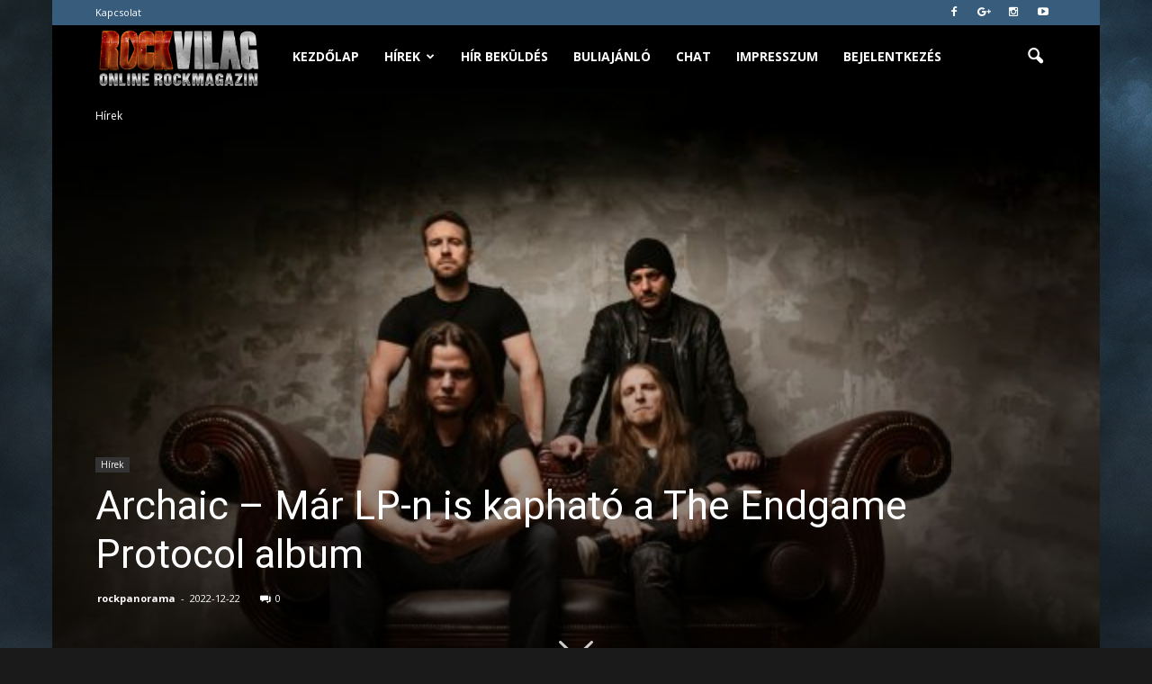

--- FILE ---
content_type: text/html; charset=UTF-8
request_url: https://www.rockvilag.hu/hirek/archaic-mar-lp-n-is-kaphato-a-the-endgame-protocol-album/
body_size: 20788
content:
<!doctype html > <!--[if IE 8]><html class="ie8" lang="en"> <![endif]--> <!--[if IE 9]><html class="ie9" lang="en"> <![endif]--> <!--[if gt IE 8]><!--><html lang="hu" id="html"> <!--<![endif]--><head><link rel="stylesheet" href="//fonts.googleapis.com/css?family=Open+Sans%3A300italic%2C400italic%2C600italic%2C400%2C600%2C700%7CRoboto%3A500%2C400italic%2C700%2C900%2C500italic%2C400%2C300" /><link rel='stylesheet' id='fontawesome_v4_shim_style-css'  href='https://use.fontawesome.com/releases/v5.3.1/css/v4-shims.css?ver=5.5.17' type='text/css' media='all' /><link rel='stylesheet' id='fontawesome-css'  href='https://use.fontawesome.com/releases/v5.3.1/css/all.css?ver=5.5.17' type='text/css' media='all' /><link rel="stylesheet" href="https://www.rockvilag.hu/wp-content/cache/min/1/f56251cc7ba0892232306122b028d5da.css" data-minify="1"/><link rel="stylesheet" href="https://www.rockvilag.hu/wp-content/cache/min/1/3fd844c40cbbc2049f9a4732f3fa3914.css" data-minify="1"/><link rel="stylesheet" href="https://www.rockvilag.hu/wp-content/cache/min/1/51507c90c8633a6a5cb011a8bc502755.css" data-minify="1"/><link rel="stylesheet" href="https://www.rockvilag.hu/wp-content/cache/min/1/92561b088c291d227ed7ed0ebcc9380b.css" data-minify="1"/><link rel="stylesheet" href="https://www.rockvilag.hu/wp-content/cache/min/1/c5fa5374781eb2f55d421c211bd28425.css" data-minify="1"/><link rel="stylesheet" href="https://www.rockvilag.hu/wp-content/cache/min/1/ffc269e43144c400c63eb5eddabf8a05.css" data-minify="1"/><link rel="stylesheet" href="https://www.rockvilag.hu/wp-content/cache/min/1/8b8b0ce391cdfdde6d00364c19873fe7.css" data-minify="1"/><title>Archaic &#8211; Már LP-n is kapható a The Endgame Protocol album | Rockvilág.hu online rockmagazin</title><meta charset="UTF-8" /><meta name="viewport" content="width=device-width, initial-scale=1.0"><link rel="pingback" href="https://www.rockvilag.hu/xmlrpc.php" /><meta property="og:image" content="https://www.rockvilag.hu/wp-content/uploads/2022/12/archaic_20221222.jpg" /><meta name="author" content="rockpanorama"><link rel="icon" type="image/png" href="https://www.rockvilag.hu/wp-content/uploads/2017/01/fav1.png"><link rel='dns-prefetch' href='//fonts.googleapis.com' /><link rel='dns-prefetch' href='//s.w.org' /><link rel="alternate" type="application/rss+xml" title="Rockvilág.hu online rockmagazin &raquo; hírcsatorna" href="https://www.rockvilag.hu/feed/" /><link rel="alternate" type="application/rss+xml" title="Rockvilág.hu online rockmagazin &raquo; hozzászólás hírcsatorna" href="https://www.rockvilag.hu/comments/feed/" /><link rel="alternate" type="application/rss+xml" title="Rockvilág.hu online rockmagazin &raquo; Archaic &#8211; Már LP-n is kapható a The Endgame Protocol album hozzászólás hírcsatorna" href="https://www.rockvilag.hu/hirek/archaic-mar-lp-n-is-kaphato-a-the-endgame-protocol-album/feed/" /> <script type="text/javascript">var $TS_VCSC_CurrentPluginRelease = "5.1.0";var $TS_VCSC_CurrentComposerRelease = "5.0.1";var $TS_VCSC_Lightbox_Activated = true;var $TS_VCSC_Lightbox_Thumbs = "bottom";var $TS_VCSC_Lightbox_Thumbsize = 50;var $TS_VCSC_Lightbox_Animation = "random";var $TS_VCSC_Lightbox_Captions = "data-title";var $TS_VCSC_Lightbox_Closer = true;var $TS_VCSC_Lightbox_Durations = 5000;var $TS_VCSC_Lightbox_Share = false;var $TS_VCSC_Lightbox_LoadAPIs = true;var $TS_VCSC_Lightbox_Social = "fb,tw,gp,pin";var $TS_VCSC_Lightbox_NoTouch = false;var $TS_VCSC_Lightbox_BGClose = true;var $TS_VCSC_Lightbox_NoHashes = true;var $TS_VCSC_Lightbox_Keyboard = true;var $TS_VCSC_Lightbox_FullScreen = true;var $TS_VCSC_Lightbox_Zoom = true;var $TS_VCSC_Lightbox_FXSpeed = 300;var $TS_VCSC_Lightbox_Scheme = "dark";var $TS_VCSC_Lightbox_URLColor = false;var $TS_VCSC_Lightbox_Backlight = "#ffffff";var $TS_VCSC_Lightbox_UseColor = false;var $TS_VCSC_Lightbox_Overlay = "#000000";var $TS_VCSC_Lightbox_Background = "";var $TS_VCSC_Lightbox_Repeat = "no-repeat";var $TS_VCSC_Lightbox_Noise = "";var $TS_VCSC_Lightbox_CORS = false;var $TS_VCSC_Lightbox_Tapping = true;var $TS_VCSC_Lightbox_ScrollBlock = "js";var $TS_VCSC_Lightbox_Protection = "none";var $TS_VCSC_Lightbox_HomeURL = "https://www.rockvilag.hu";var $TS_VCSC_Lightbox_LastScroll = 0;var $TS_VCSC_Lightbox_Showing = false;var $TS_VCSC_Lightbox_PrettyPhoto = false;var $TS_VCSC_Hammer_ReleaseNew = true;var $TS_VCSC_Countdown_DaysLabel = "Days";var $TS_VCSC_Countdown_DayLabel = "Day";var $TS_VCSC_Countdown_HoursLabel = "Hours";var $TS_VCSC_Countdown_HourLabel = "Hour";var $TS_VCSC_Countdown_MinutesLabel = "Minutes";var $TS_VCSC_Countdown_MinuteLabel = "Minute";var $TS_VCSC_Countdown_SecondsLabel = "Seconds";var $TS_VCSC_Countdown_SecondLabel = "Second";</script> <script type="text/javascript">window._wpemojiSettings = {"baseUrl":"https:\/\/s.w.org\/images\/core\/emoji\/13.0.0\/72x72\/","ext":".png","svgUrl":"https:\/\/s.w.org\/images\/core\/emoji\/13.0.0\/svg\/","svgExt":".svg","source":{"concatemoji":"https:\/\/www.rockvilag.hu\/wp-includes\/js\/wp-emoji-release.min.js?ver=5.5.17"}};
			!function(e,a,t){var n,r,o,i=a.createElement("canvas"),p=i.getContext&&i.getContext("2d");function s(e,t){var a=String.fromCharCode;p.clearRect(0,0,i.width,i.height),p.fillText(a.apply(this,e),0,0);e=i.toDataURL();return p.clearRect(0,0,i.width,i.height),p.fillText(a.apply(this,t),0,0),e===i.toDataURL()}function c(e){var t=a.createElement("script");t.src=e,t.defer=t.type="text/javascript",a.getElementsByTagName("head")[0].appendChild(t)}for(o=Array("flag","emoji"),t.supports={everything:!0,everythingExceptFlag:!0},r=0;r<o.length;r++)t.supports[o[r]]=function(e){if(!p||!p.fillText)return!1;switch(p.textBaseline="top",p.font="600 32px Arial",e){case"flag":return s([127987,65039,8205,9895,65039],[127987,65039,8203,9895,65039])?!1:!s([55356,56826,55356,56819],[55356,56826,8203,55356,56819])&&!s([55356,57332,56128,56423,56128,56418,56128,56421,56128,56430,56128,56423,56128,56447],[55356,57332,8203,56128,56423,8203,56128,56418,8203,56128,56421,8203,56128,56430,8203,56128,56423,8203,56128,56447]);case"emoji":return!s([55357,56424,8205,55356,57212],[55357,56424,8203,55356,57212])}return!1}(o[r]),t.supports.everything=t.supports.everything&&t.supports[o[r]],"flag"!==o[r]&&(t.supports.everythingExceptFlag=t.supports.everythingExceptFlag&&t.supports[o[r]]);t.supports.everythingExceptFlag=t.supports.everythingExceptFlag&&!t.supports.flag,t.DOMReady=!1,t.readyCallback=function(){t.DOMReady=!0},t.supports.everything||(n=function(){t.readyCallback()},a.addEventListener?(a.addEventListener("DOMContentLoaded",n,!1),e.addEventListener("load",n,!1)):(e.attachEvent("onload",n),a.attachEvent("onreadystatechange",function(){"complete"===a.readyState&&t.readyCallback()})),(n=t.source||{}).concatemoji?c(n.concatemoji):n.wpemoji&&n.twemoji&&(c(n.twemoji),c(n.wpemoji)))}(window,document,window._wpemojiSettings);</script> <style type="text/css">img.wp-smiley,
img.emoji {
	display: inline !important;
	border: none !important;
	box-shadow: none !important;
	height: 1em !important;
	width: 1em !important;
	margin: 0 .07em !important;
	vertical-align: -0.1em !important;
	background: none !important;
	padding: 0 !important;
}</style><style id='rs-plugin-settings-inline-css' type='text/css'>#rs-demo-id {}</style> <script async="async" type='text/javascript' src='https://www.rockvilag.hu/wp-content/plugins/advanced-responsive-video-embedder/build/main.js?ver=1bca356de819b25e2c48f05fc0d1b1e9' id='arve-main-js'></script> <script type='text/javascript' src='https://www.rockvilag.hu/wp-includes/js/jquery/jquery.js?ver=1.12.4-wp' id='jquery-core-js'></script> <script type='text/javascript' src='https://www.rockvilag.hu/wp-content/plugins/revslider/public/assets/js/jquery.themepunch.tools.min.js?ver=5.3.1.5' id='tp-tools-js'></script> <script type='text/javascript' src='https://www.rockvilag.hu/wp-content/plugins/revslider/public/assets/js/jquery.themepunch.revolution.min.js?ver=5.3.1.5' id='revmin-js'></script> <link rel="https://api.w.org/" href="https://www.rockvilag.hu/wp-json/" /><link rel="alternate" type="application/json" href="https://www.rockvilag.hu/wp-json/wp/v2/posts/46587" /><link rel="EditURI" type="application/rsd+xml" title="RSD" href="https://www.rockvilag.hu/xmlrpc.php?rsd" /><link rel="wlwmanifest" type="application/wlwmanifest+xml" href="https://www.rockvilag.hu/wp-includes/wlwmanifest.xml" /><link rel='prev' title='Narnia &#8211; Márciusban jön az újabb &#8220;krónika&#8221;' href='https://www.rockvilag.hu/hirek/narnia-marciusban-jon-az-ujabb-kronika/' /><link rel='next' title='Monastery &#8211; Klippremier &#8211; Continue to Suffer' href='https://www.rockvilag.hu/hirek/monastery-klippremier-continue-to-suffer/' /><meta name="generator" content="WordPress 5.5.17" /><link rel="canonical" href="https://www.rockvilag.hu/hirek/archaic-mar-lp-n-is-kaphato-a-the-endgame-protocol-album/" /><link rel='shortlink' href='https://www.rockvilag.hu/?p=46587' /><link rel="alternate" type="application/json+oembed" href="https://www.rockvilag.hu/wp-json/oembed/1.0/embed?url=https%3A%2F%2Fwww.rockvilag.hu%2Fhirek%2Farchaic-mar-lp-n-is-kaphato-a-the-endgame-protocol-album%2F" /><link rel="alternate" type="text/xml+oembed" href="https://www.rockvilag.hu/wp-json/oembed/1.0/embed?url=https%3A%2F%2Fwww.rockvilag.hu%2Fhirek%2Farchaic-mar-lp-n-is-kaphato-a-the-endgame-protocol-album%2F&#038;format=xml" /> <!--[if lt IE 9]><script src="https://html5shim.googlecode.com/svn/trunk/html5.js"></script><![endif]--><meta name="generator" content="Powered by Visual Composer - drag and drop page builder for WordPress."/> <!--[if lte IE 9]><link rel="stylesheet" type="text/css" href="https://www.rockvilag.hu/wp-content/plugins/js_composer/assets/css/vc_lte_ie9.min.css" media="screen"><![endif]--><meta name="generator" content="Powered by Slider Revolution 5.3.1.5 - responsive, Mobile-Friendly Slider Plugin for WordPress with comfortable drag and drop interface." /> <script>var tdBlocksArray = []; //here we store all the items for the current page

	    //td_block class - each ajax block uses a object of this class for requests
	    function tdBlock() {
		    this.id = '';
		    this.block_type = 1; //block type id (1-234 etc)
		    this.atts = '';
		    this.td_column_number = '';
		    this.td_current_page = 1; //
		    this.post_count = 0; //from wp
		    this.found_posts = 0; //from wp
		    this.max_num_pages = 0; //from wp
		    this.td_filter_value = ''; //current live filter value
		    this.is_ajax_running = false;
		    this.td_user_action = ''; // load more or infinite loader (used by the animation)
		    this.header_color = '';
		    this.ajax_pagination_infinite_stop = ''; //show load more at page x
	    }


        // td_js_generator - mini detector
        (function(){
            var htmlTag = document.getElementsByTagName("html")[0];

            if ( navigator.userAgent.indexOf("MSIE 10.0") > -1 ) {
                htmlTag.className += ' ie10';
            }

            if ( !!navigator.userAgent.match(/Trident.*rv\:11\./) ) {
                htmlTag.className += ' ie11';
            }

            if ( /(iPad|iPhone|iPod)/g.test(navigator.userAgent) ) {
                htmlTag.className += ' td-md-is-ios';
            }

            var user_agent = navigator.userAgent.toLowerCase();
            if ( user_agent.indexOf("android") > -1 ) {
                htmlTag.className += ' td-md-is-android';
            }

            if ( -1 !== navigator.userAgent.indexOf('Mac OS X')  ) {
                htmlTag.className += ' td-md-is-os-x';
            }

            if ( /chrom(e|ium)/.test(navigator.userAgent.toLowerCase()) ) {
               htmlTag.className += ' td-md-is-chrome';
            }

            if ( -1 !== navigator.userAgent.indexOf('Firefox') ) {
                htmlTag.className += ' td-md-is-firefox';
            }

            if ( -1 !== navigator.userAgent.indexOf('Safari') && -1 === navigator.userAgent.indexOf('Chrome') ) {
                htmlTag.className += ' td-md-is-safari';
            }

            if( -1 !== navigator.userAgent.indexOf('IEMobile') ){
                htmlTag.className += ' td-md-is-iemobile';
            }

        })();




        var tdLocalCache = {};

        ( function () {
            "use strict";

            tdLocalCache = {
                data: {},
                remove: function (resource_id) {
                    delete tdLocalCache.data[resource_id];
                },
                exist: function (resource_id) {
                    return tdLocalCache.data.hasOwnProperty(resource_id) && tdLocalCache.data[resource_id] !== null;
                },
                get: function (resource_id) {
                    return tdLocalCache.data[resource_id];
                },
                set: function (resource_id, cachedData) {
                    tdLocalCache.remove(resource_id);
                    tdLocalCache.data[resource_id] = cachedData;
                }
            };
        })();

    
    
var td_viewport_interval_list=[{"limitBottom":767,"sidebarWidth":228},{"limitBottom":1018,"sidebarWidth":300},{"limitBottom":1140,"sidebarWidth":324}];
var td_animation_stack_effect="type1";
var tds_animation_stack=true;
var td_animation_stack_specific_selectors=".entry-thumb, img[class*=\"wp-image-\"], a.td-sml-link-to-image > img";
var td_animation_stack_general_selectors=".td-animation-stack .entry-thumb, .post .entry-thumb, .post img[class*=\"wp-image-\"], .post a.td-sml-link-to-image > img";
var tds_general_modal_image="yes";
var td_ajax_url="https:\/\/www.rockvilag.hu\/wp-admin\/admin-ajax.php?td_theme_name=Newspaper&v=7.6";
var td_get_template_directory_uri="https:\/\/www.rockvilag.hu\/wp-content\/themes\/Newspaper";
var tds_snap_menu="smart_snap_always";
var tds_logo_on_sticky="show_header_logo";
var tds_header_style="5";
var td_please_wait="T\u00fcrelem...!";
var td_email_user_pass_incorrect="Helytelen n\u00e9v vagy jelsz\u00f3!";
var td_email_user_incorrect="\u00c9rv\u00e9nytelen felhaszn\u00e1l\u00f3n\u00e9v vagy email!";
var td_email_incorrect="\u00c9rv\u00e9nytelen email c\u00edm!";
var tds_more_articles_on_post_enable="";
var tds_more_articles_on_post_time_to_wait="1";
var tds_more_articles_on_post_pages_distance_from_top=0;
var tds_theme_color_site_wide="#385c7b";
var tds_smart_sidebar="enabled";
var tdThemeName="Newspaper";
var td_magnific_popup_translation_tPrev="El\u0151z\u0151 (Balra ny\u00edl)";
var td_magnific_popup_translation_tNext="K\u00f6vetkez\u0151 (Jobbra ny\u00edl) ";
var td_magnific_popup_translation_tCounter="%curr% \/ %total%";
var td_magnific_popup_translation_ajax_tError="A tartlamat nem siker\u00fclt bet\u00f6lteni innen: %url% ";
var td_magnific_popup_translation_image_tError="Ezt a k\u00e9pet nem siker\u00fclt bet\u00f6lteni: #%curr% ";
var td_ad_background_click_link="";
var td_ad_background_click_target="";</script> <style>body {
	background-image:url("https://www.rockvilag.hu/wp-content/uploads/2017/01/page.jpg");
	background-repeat:no-repeat;
	background-attachment:fixed;
}
.td-header-wrap .black-menu .sf-menu > .current-menu-item > a,
    .td-header-wrap .black-menu .sf-menu > .current-menu-ancestor > a,
    .td-header-wrap .black-menu .sf-menu > .current-category-ancestor > a,
    .td-header-wrap .black-menu .sf-menu > li > a:hover,
    .td-header-wrap .black-menu .sf-menu > .sfHover > a,
    .td-header-style-12 .td-header-menu-wrap-full,
    .sf-menu > .current-menu-item > a:after,
    .sf-menu > .current-menu-ancestor > a:after,
    .sf-menu > .current-category-ancestor > a:after,
    .sf-menu > li:hover > a:after,
    .sf-menu > .sfHover > a:after,
    .sf-menu ul .td-menu-item > a:hover,
    .sf-menu ul .sfHover > a,
    .sf-menu ul .current-menu-ancestor > a,
    .sf-menu ul .current-category-ancestor > a,
    .sf-menu ul .current-menu-item > a,
    .td-header-style-12 .td-affix,
    .header-search-wrap .td-drop-down-search:after,
    .header-search-wrap .td-drop-down-search .btn:hover,
    input[type=submit]:hover,
    .td-read-more a,
    .td-post-category:hover,
    .td-grid-style-1.td-hover-1 .td-big-grid-post:hover .td-post-category,
    .td-grid-style-5.td-hover-1 .td-big-grid-post:hover .td-post-category,
    .td_top_authors .td-active .td-author-post-count,
    .td_top_authors .td-active .td-author-comments-count,
    .td_top_authors .td_mod_wrap:hover .td-author-post-count,
    .td_top_authors .td_mod_wrap:hover .td-author-comments-count,
    .td-404-sub-sub-title a:hover,
    .td-search-form-widget .wpb_button:hover,
    .td-rating-bar-wrap div,
    .td_category_template_3 .td-current-sub-category,
    .dropcap,
    .td_wrapper_video_playlist .td_video_controls_playlist_wrapper,
    .wpb_default,
    .wpb_default:hover,
    .td-left-smart-list:hover,
    .td-right-smart-list:hover,
    .woocommerce-checkout .woocommerce input.button:hover,
    .woocommerce-page .woocommerce a.button:hover,
    .woocommerce-account div.woocommerce .button:hover,
    #bbpress-forums button:hover,
    .bbp_widget_login .button:hover,
    .td-footer-wrapper .td-post-category,
    .td-footer-wrapper .widget_product_search input[type="submit"]:hover,
    .woocommerce .product a.button:hover,
    .woocommerce .product #respond input#submit:hover,
    .woocommerce .checkout input#place_order:hover,
    .woocommerce .woocommerce.widget .button:hover,
    .single-product .product .summary .cart .button:hover,
    .woocommerce-cart .woocommerce table.cart .button:hover,
    .woocommerce-cart .woocommerce .shipping-calculator-form .button:hover,
    .td-next-prev-wrap a:hover,
    .td-load-more-wrap a:hover,
    .td-post-small-box a:hover,
    .page-nav .current,
    .page-nav:first-child > div,
    .td_category_template_8 .td-category-header .td-category a.td-current-sub-category,
    .td_category_template_4 .td-category-siblings .td-category a:hover,
    #bbpress-forums .bbp-pagination .current,
    #bbpress-forums #bbp-single-user-details #bbp-user-navigation li.current a,
    .td-theme-slider:hover .slide-meta-cat a,
    a.vc_btn-black:hover,
    .td-trending-now-wrapper:hover .td-trending-now-title,
    .td-scroll-up,
    .td-smart-list-button:hover,
    .td-weather-information:before,
    .td-weather-week:before,
    .td_block_exchange .td-exchange-header:before,
    .td_block_big_grid_9.td-grid-style-1 .td-post-category,
    .td_block_big_grid_9.td-grid-style-5 .td-post-category,
    .td-grid-style-6.td-hover-1 .td-module-thumb:after {
        background-color: #385c7b;
    }

    .woocommerce .woocommerce-message .button:hover,
    .woocommerce .woocommerce-error .button:hover,
    .woocommerce .woocommerce-info .button:hover {
        background-color: #385c7b !important;
    }

    .woocommerce .product .onsale,
    .woocommerce.widget .ui-slider .ui-slider-handle {
        background: none #385c7b;
    }

    .woocommerce.widget.widget_layered_nav_filters ul li a {
        background: none repeat scroll 0 0 #385c7b !important;
    }

    a,
    cite a:hover,
    .td_mega_menu_sub_cats .cur-sub-cat,
    .td-mega-span h3 a:hover,
    .td_mod_mega_menu:hover .entry-title a,
    .header-search-wrap .result-msg a:hover,
    .top-header-menu li a:hover,
    .top-header-menu .current-menu-item > a,
    .top-header-menu .current-menu-ancestor > a,
    .top-header-menu .current-category-ancestor > a,
    .td-social-icon-wrap > a:hover,
    .td-header-sp-top-widget .td-social-icon-wrap a:hover,
    .td-page-content blockquote p,
    .td-post-content blockquote p,
    .mce-content-body blockquote p,
    .comment-content blockquote p,
    .wpb_text_column blockquote p,
    .td_block_text_with_title blockquote p,
    .td_module_wrap:hover .entry-title a,
    .td-subcat-filter .td-subcat-list a:hover,
    .td-subcat-filter .td-subcat-dropdown a:hover,
    .td_quote_on_blocks,
    .dropcap2,
    .dropcap3,
    .td_top_authors .td-active .td-authors-name a,
    .td_top_authors .td_mod_wrap:hover .td-authors-name a,
    .td-post-next-prev-content a:hover,
    .author-box-wrap .td-author-social a:hover,
    .td-author-name a:hover,
    .td-author-url a:hover,
    .td_mod_related_posts:hover h3 > a,
    .td-post-template-11 .td-related-title .td-related-left:hover,
    .td-post-template-11 .td-related-title .td-related-right:hover,
    .td-post-template-11 .td-related-title .td-cur-simple-item,
    .td-post-template-11 .td_block_related_posts .td-next-prev-wrap a:hover,
    .comment-reply-link:hover,
    .logged-in-as a:hover,
    #cancel-comment-reply-link:hover,
    .td-search-query,
    .td-category-header .td-pulldown-category-filter-link:hover,
    .td-category-siblings .td-subcat-dropdown a:hover,
    .td-category-siblings .td-subcat-dropdown a.td-current-sub-category,
    .widget a:hover,
    .widget_calendar tfoot a:hover,
    .woocommerce a.added_to_cart:hover,
    #bbpress-forums li.bbp-header .bbp-reply-content span a:hover,
    #bbpress-forums .bbp-forum-freshness a:hover,
    #bbpress-forums .bbp-topic-freshness a:hover,
    #bbpress-forums .bbp-forums-list li a:hover,
    #bbpress-forums .bbp-forum-title:hover,
    #bbpress-forums .bbp-topic-permalink:hover,
    #bbpress-forums .bbp-topic-started-by a:hover,
    #bbpress-forums .bbp-topic-started-in a:hover,
    #bbpress-forums .bbp-body .super-sticky li.bbp-topic-title .bbp-topic-permalink,
    #bbpress-forums .bbp-body .sticky li.bbp-topic-title .bbp-topic-permalink,
    .widget_display_replies .bbp-author-name,
    .widget_display_topics .bbp-author-name,
    .footer-text-wrap .footer-email-wrap a,
    .td-subfooter-menu li a:hover,
    .footer-social-wrap a:hover,
    a.vc_btn-black:hover,
    .td-smart-list-dropdown-wrap .td-smart-list-button:hover,
    .td_module_17 .td-read-more a:hover,
    .td_module_18 .td-read-more a:hover,
    .td_module_19 .td-post-author-name a:hover,
    .td-instagram-user a {
        color: #385c7b;
    }

    a.vc_btn-black.vc_btn_square_outlined:hover,
    a.vc_btn-black.vc_btn_outlined:hover,
    .td-mega-menu-page .wpb_content_element ul li a:hover {
        color: #385c7b !important;
    }

    .td-next-prev-wrap a:hover,
    .td-load-more-wrap a:hover,
    .td-post-small-box a:hover,
    .page-nav .current,
    .page-nav:first-child > div,
    .td_category_template_8 .td-category-header .td-category a.td-current-sub-category,
    .td_category_template_4 .td-category-siblings .td-category a:hover,
    #bbpress-forums .bbp-pagination .current,
    .post .td_quote_box,
    .page .td_quote_box,
    a.vc_btn-black:hover {
        border-color: #385c7b;
    }

    .td_wrapper_video_playlist .td_video_currently_playing:after {
        border-color: #385c7b !important;
    }

    .header-search-wrap .td-drop-down-search:before {
        border-color: transparent transparent #385c7b transparent;
    }

    .block-title > span,
    .block-title > a,
    .block-title > label,
    .widgettitle,
    .widgettitle:after,
    .td-trending-now-title,
    .td-trending-now-wrapper:hover .td-trending-now-title,
    .wpb_tabs li.ui-tabs-active a,
    .wpb_tabs li:hover a,
    .vc_tta-container .vc_tta-color-grey.vc_tta-tabs-position-top.vc_tta-style-classic .vc_tta-tabs-container .vc_tta-tab.vc_active > a,
    .vc_tta-container .vc_tta-color-grey.vc_tta-tabs-position-top.vc_tta-style-classic .vc_tta-tabs-container .vc_tta-tab:hover > a,
    .td-related-title .td-cur-simple-item,
    .woocommerce .product .products h2,
    .td-subcat-filter .td-subcat-dropdown:hover .td-subcat-more {
    	background-color: #385c7b;
    }

    .woocommerce div.product .woocommerce-tabs ul.tabs li.active {
    	background-color: #385c7b !important;
    }

    .block-title,
    .td-related-title,
    .wpb_tabs .wpb_tabs_nav,
    .vc_tta-container .vc_tta-color-grey.vc_tta-tabs-position-top.vc_tta-style-classic .vc_tta-tabs-container,
    .woocommerce div.product .woocommerce-tabs ul.tabs:before {
        border-color: #385c7b;
    }
    .td_block_wrap .td-subcat-item .td-cur-simple-item {
	    color: #385c7b;
	}


    
    .td-grid-style-4 .entry-title
    {
        background-color: rgba(56, 92, 123, 0.7);
    }

    
    .block-title > span,
    .block-title > span > a,
    .block-title > a,
    .block-title > label,
    .widgettitle,
    .widgettitle:after,
    .td-trending-now-title,
    .td-trending-now-wrapper:hover .td-trending-now-title,
    .wpb_tabs li.ui-tabs-active a,
    .wpb_tabs li:hover a,
    .vc_tta-container .vc_tta-color-grey.vc_tta-tabs-position-top.vc_tta-style-classic .vc_tta-tabs-container .vc_tta-tab.vc_active > a,
    .vc_tta-container .vc_tta-color-grey.vc_tta-tabs-position-top.vc_tta-style-classic .vc_tta-tabs-container .vc_tta-tab:hover > a,
    .td-related-title .td-cur-simple-item,
    .woocommerce .product .products h2,
    .td-subcat-filter .td-subcat-dropdown:hover .td-subcat-more,
    .td-weather-information:before,
    .td-weather-week:before,
    .td_block_exchange .td-exchange-header:before {
        background-color: #385c7b;
    }

    .woocommerce div.product .woocommerce-tabs ul.tabs li.active {
    	background-color: #385c7b !important;
    }

    .block-title,
    .td-related-title,
    .wpb_tabs .wpb_tabs_nav,
    .vc_tta-container .vc_tta-color-grey.vc_tta-tabs-position-top.vc_tta-style-classic .vc_tta-tabs-container,
    .woocommerce div.product .woocommerce-tabs ul.tabs:before {
        border-color: #385c7b;
    }

    
    .td-header-wrap .td-header-top-menu-full,
    .td-header-wrap .top-header-menu .sub-menu {
        background-color: #385c7b;
    }
    .td-header-style-8 .td-header-top-menu-full {
        background-color: transparent;
    }
    .td-header-style-8 .td-header-top-menu-full .td-header-top-menu {
        background-color: #385c7b;
        padding-left: 15px;
        padding-right: 15px;
    }

    .td-header-wrap .td-header-top-menu-full .td-header-top-menu,
    .td-header-wrap .td-header-top-menu-full {
        border-bottom: none;
    }


    
    .td-header-top-menu,
    .td-header-top-menu a,
    .td-header-wrap .td-header-top-menu-full .td-header-top-menu,
    .td-header-wrap .td-header-top-menu-full a,
    .td-header-style-8 .td-header-top-menu,
    .td-header-style-8 .td-header-top-menu a {
        color: #ffffff;
    }

    
    .top-header-menu .current-menu-item > a,
    .top-header-menu .current-menu-ancestor > a,
    .top-header-menu .current-category-ancestor > a,
    .top-header-menu li a:hover {
        color: #ffffff;
    }

    
    .td-header-wrap .td-header-sp-top-widget .td-icon-font {
        color: #ffffff;
    }

    
    .td-header-wrap .td-header-sp-top-widget i.td-icon-font:hover {
        color: #ffffff;
    }


    
    .td-header-wrap .td-header-menu-wrap-full,
    .sf-menu > .current-menu-ancestor > a,
    .sf-menu > .current-category-ancestor > a,
    .td-header-menu-wrap.td-affix,
    .td-header-style-3 .td-header-main-menu,
    .td-header-style-3 .td-affix .td-header-main-menu,
    .td-header-style-4 .td-header-main-menu,
    .td-header-style-4 .td-affix .td-header-main-menu,
    .td-header-style-8 .td-header-menu-wrap.td-affix,
    .td-header-style-8 .td-header-top-menu-full {
		background-color: #000000;
    }


    .td-boxed-layout .td-header-style-3 .td-header-menu-wrap,
    .td-boxed-layout .td-header-style-4 .td-header-menu-wrap {
    	background-color: #000000 !important;
    }


    @media (min-width: 1019px) {
        .td-header-style-1 .td-header-sp-recs,
        .td-header-style-1 .td-header-sp-logo {
            margin-bottom: 28px;
        }
    }

    @media (min-width: 768px) and (max-width: 1018px) {
        .td-header-style-1 .td-header-sp-recs,
        .td-header-style-1 .td-header-sp-logo {
            margin-bottom: 14px;
        }
    }

    .td-header-style-7 .td-header-top-menu {
        border-bottom: none;
    }


    
    .sf-menu ul .td-menu-item > a:hover,
    .sf-menu ul .sfHover > a,
    .sf-menu ul .current-menu-ancestor > a,
    .sf-menu ul .current-category-ancestor > a,
    .sf-menu ul .current-menu-item > a,
    .sf-menu > .current-menu-item > a:after,
    .sf-menu > .current-menu-ancestor > a:after,
    .sf-menu > .current-category-ancestor > a:after,
    .sf-menu > li:hover > a:after,
    .sf-menu > .sfHover > a:after,
    .td_block_mega_menu .td-next-prev-wrap a:hover,
    .td-mega-span .td-post-category:hover,
    .td-header-wrap .black-menu .sf-menu > li > a:hover,
    .td-header-wrap .black-menu .sf-menu > .current-menu-ancestor > a,
    .td-header-wrap .black-menu .sf-menu > .sfHover > a,
    .header-search-wrap .td-drop-down-search:after,
    .header-search-wrap .td-drop-down-search .btn:hover,
    .td-header-wrap .black-menu .sf-menu > .current-menu-item > a,
    .td-header-wrap .black-menu .sf-menu > .current-menu-ancestor > a,
    .td-header-wrap .black-menu .sf-menu > .current-category-ancestor > a {
        background-color: #5987b0;
    }


    .td_block_mega_menu .td-next-prev-wrap a:hover {
        border-color: #5987b0;
    }

    .header-search-wrap .td-drop-down-search:before {
        border-color: transparent transparent #5987b0 transparent;
    }

    .td_mega_menu_sub_cats .cur-sub-cat,
    .td_mod_mega_menu:hover .entry-title a {
        color: #5987b0;
    }


    
    .td-header-wrap .td-header-menu-wrap .sf-menu > li > a,
    .td-header-wrap .header-search-wrap .td-icon-search {
        color: #ffffff;
    }


    
    @media (max-width: 767px) {
        body .td-header-wrap .td-header-main-menu {
            background-color: #020202 !important;
        }
    }


    
    .td-menu-background:before,
    .td-search-background:before {
        background: rgba(22,32,41,0.8);
        background: -moz-linear-gradient(top, rgba(22,32,41,0.8) 0%, rgba(56,92,123,0.8) 100%);
        background: -webkit-gradient(left top, left bottom, color-stop(0%, rgba(22,32,41,0.8)), color-stop(100%, rgba(56,92,123,0.8)));
        background: -webkit-linear-gradient(top, rgba(22,32,41,0.8) 0%, rgba(56,92,123,0.8) 100%);
        background: -o-linear-gradient(top, rgba(22,32,41,0.8) 0%, @mobileu_gradient_two_mob 100%);
        background: -ms-linear-gradient(top, rgba(22,32,41,0.8) 0%, rgba(56,92,123,0.8) 100%);
        background: linear-gradient(to bottom, rgba(22,32,41,0.8) 0%, rgba(56,92,123,0.8) 100%);
        filter: progid:DXImageTransform.Microsoft.gradient( startColorstr='rgba(22,32,41,0.8)', endColorstr='rgba(56,92,123,0.8)', GradientType=0 );
    }

    
    .td-banner-wrap-full,
    .td-header-style-11 .td-logo-wrap-full {
        background-color: #000000;
    }

    .td-header-style-11 .td-logo-wrap-full {
        border-bottom: 0;
    }

    @media (min-width: 1019px) {
        .td-header-style-2 .td-header-sp-recs,
        .td-header-style-5 .td-a-rec-id-header > div,
        .td-header-style-5 .td-g-rec-id-header > .adsbygoogle,
        .td-header-style-6 .td-a-rec-id-header > div,
        .td-header-style-6 .td-g-rec-id-header > .adsbygoogle,
        .td-header-style-7 .td-a-rec-id-header > div,
        .td-header-style-7 .td-g-rec-id-header > .adsbygoogle,
        .td-header-style-8 .td-a-rec-id-header > div,
        .td-header-style-8 .td-g-rec-id-header > .adsbygoogle,
        .td-header-style-12 .td-a-rec-id-header > div,
        .td-header-style-12 .td-g-rec-id-header > .adsbygoogle {
            margin-bottom: 24px !important;
        }
    }

    @media (min-width: 768px) and (max-width: 1018px) {
        .td-header-style-2 .td-header-sp-recs,
        .td-header-style-5 .td-a-rec-id-header > div,
        .td-header-style-5 .td-g-rec-id-header > .adsbygoogle,
        .td-header-style-6 .td-a-rec-id-header > div,
        .td-header-style-6 .td-g-rec-id-header > .adsbygoogle,
        .td-header-style-7 .td-a-rec-id-header > div,
        .td-header-style-7 .td-g-rec-id-header > .adsbygoogle,
        .td-header-style-8 .td-a-rec-id-header > div,
        .td-header-style-8 .td-g-rec-id-header > .adsbygoogle,
        .td-header-style-12 .td-a-rec-id-header > div,
        .td-header-style-12 .td-g-rec-id-header > .adsbygoogle {
            margin-bottom: 14px !important;
        }
    }

     
    .td-footer-wrapper {
        background-color: #000000;
    }

    
    .td-sub-footer-container {
        background-color: #385c7b;
    }

    
    .td-sub-footer-container,
    .td-subfooter-menu li a {
        color: #ffffff;
    }

    
    .td-subfooter-menu li a:hover {
        color: #ffffff;
    }


    
    .post .td-post-header .entry-title {
        color: #ffffff;
    }
    .td_module_15 .entry-title a {
        color: #ffffff;
    }

    
    .td-module-meta-info .td-post-author-name a {
    	color: #385c7b;
    }

    
    .td-post-content,
    .td-post-content p {
    	color: #cccccc;
    }

    
    .td-post-content h1,
    .td-post-content h2,
    .td-post-content h3,
    .td-post-content h4,
    .td-post-content h5,
    .td-post-content h6 {
    	color: #ffffff;
    }

    
    .post blockquote p,
    .page blockquote p {
    	color: #385c7b;
    }
    .post .td_quote_box,
    .page .td_quote_box {
        border-color: #385c7b;
    }


    
    .td-page-header h1,
    .woocommerce-page .page-title {
    	color: #ffffff;
    }

    
    .td-page-content p,
    .td-page-content .td_block_text_with_title,
    .woocommerce-page .page-description > p {
    	color: #cccccc;
    }

    
    .td-page-content h1,
    .td-page-content h2,
    .td-page-content h3,
    .td-page-content h4,
    .td-page-content h5,
    .td-page-content h6 {
    	color: #ffffff;
    }

    .td-page-content .widgettitle {
        color: #fff;
    }



    
    ul.sf-menu > .td-menu-item > a {
        line-height:70px;
	
    }
    
    .td-post-content p,
    .td-post-content {
        font-size:17px;
	line-height:31px;
	
    }
    
    @media (min-width: 768px) {
        #td-header-menu {
            min-height: 70px !important;
        }
        .td-header-style-4 .td-main-menu-logo img,
        .td-header-style-5 .td-main-menu-logo img,
        .td-header-style-6 .td-main-menu-logo img,
        .td-header-style-7 .td-header-sp-logo img,
        .td-header-style-12 .td-main-menu-logo img {
            max-height: 70px;
        }
        .td-header-style-4 .td-main-menu-logo,
        .td-header-style-5 .td-main-menu-logo,
        .td-header-style-6 .td-main-menu-logo,
        .td-header-style-7 .td-header-sp-logo,
        .td-header-style-12 .td-main-menu-logo {
            height: 70px;
        }
        .td-header-style-4 .td-main-menu-logo a,
        .td-header-style-5 .td-main-menu-logo a,
        .td-header-style-6 .td-main-menu-logo a,
        .td-header-style-7 .td-header-sp-logo a,
        .td-header-style-7 .td-header-sp-logo img,
        .td-header-style-7 .header-search-wrap .td-icon-search,
        .td-header-style-12 .td-main-menu-logo a,
        .td-header-style-12 .td-header-menu-wrap .sf-menu > li > a {
            line-height: 70px;
        }
        .td-header-style-7 .sf-menu {
            margin-top: 0;
        }
        .td-header-style-7 #td-top-search {
            top: 0;
            bottom: 0;
        }
    }



/* Style generated by theme for demo: black */

.td-black .td-post-category:hover {
			background-color: #385c7b;
		}

	  	.td-black .vc_tta-container .vc_tta-color-grey.vc_tta-tabs-position-top.vc_tta-style-classic .vc_tta-tabs-container .vc_tta-tab.vc_active > a,
	  	.td-black .vc_tta-container .vc_tta-color-grey.vc_tta-tabs-position-top.vc_tta-style-classic .vc_tta-tabs-container .vc_tta-tab:hover > a,
	  	.td-black .td-footer-instagram-container .td-instagram-user a {
			color: #385c7b;
		}

		.td-black .page-nav .current {
			border-color: #385c7b;
		}

		
		.td-black .td-header-style-5 .sf-menu > li > a:hover,
	  	.td-black .td-header-style-5 .sf-menu > .sfHover > a,
	  	.td-black .td-header-style-5 .sf-menu > .current-menu-item > a,
	  	.td-black .td-header-style-5 .sf-menu > .current-menu-ancestor > a,
	  	.td-black .td-header-style-5 .sf-menu > .current-category-ancestor > a,
     	.td-black .td_mega_menu_sub_cats .cur-sub-cat {
	  		color: #5987b0;
	  	}
	  	.td-black .sf-menu .td-post-category:hover {
			background-color: #5987b0;
		}</style> <script async src="https://www.googletagmanager.com/gtag/js?id=UA-674279-10"></script> <script>window.dataLayer = window.dataLayer || [];
  function gtag(){dataLayer.push(arguments);}
  gtag('js', new Date());

  gtag('config', 'UA-674279-10');</script> <link rel="icon" href="https://www.rockvilag.hu/wp-content/uploads/2017/01/cropped-rvfbp-1-32x32.png" sizes="32x32" /><link rel="icon" href="https://www.rockvilag.hu/wp-content/uploads/2017/01/cropped-rvfbp-1-192x192.png" sizes="192x192" /><link rel="apple-touch-icon" href="https://www.rockvilag.hu/wp-content/uploads/2017/01/cropped-rvfbp-1-180x180.png" /><meta name="msapplication-TileImage" content="https://www.rockvilag.hu/wp-content/uploads/2017/01/cropped-rvfbp-1-270x270.png" /> <noscript><style type="text/css">.wpb_animate_when_almost_visible { opacity: 1; }</style></noscript><script data-no-minify="1" data-cfasync="false">(function(w,d){function a(){var b=d.createElement("script");b.async=!0;b.src="https://www.rockvilag.hu/wp-content/plugins/wp-rocket/inc/front/js/lazyload.1.0.5.min.js";var a=d.getElementsByTagName("script")[0];a.parentNode.insertBefore(b,a)}w.attachEvent?w.attachEvent("onload",a):w.addEventListener("load",a,!1)})(window,document);</script></head><body class="post-template-default single single-post postid-46587 single-format-standard archaic-mar-lp-n-is-kaphato-a-the-endgame-protocol-album td-black single_template_7 wpb-js-composer js-comp-ver-5.0.1 vc_responsive td-animation-stack-type1 td-boxed-layout" itemscope="itemscope" itemtype="https://schema.org/WebPage"><div class="td-scroll-up"><i class="td-icon-menu-up"></i></div><div class="td-menu-background"></div><div id="td-mobile-nav"><div class="td-mobile-container"><div class="td-menu-socials-wrap"><div class="td-menu-socials"> <span class="td-social-icon-wrap"> <a target="_blank" href="https://www.facebook.com/rockvilag/" title="Facebook"> <i class="td-icon-font td-icon-facebook"></i> </a> </span> <span class="td-social-icon-wrap"> <a target="_blank" href="https://plus.google.com/109644715081755546154" title="Google+"> <i class="td-icon-font td-icon-googleplus"></i> </a> </span> <span class="td-social-icon-wrap"> <a target="_blank" href="https://www.instagram.com/rockvilag.hu" title="Instagram"> <i class="td-icon-font td-icon-instagram"></i> </a> </span> <span class="td-social-icon-wrap"> <a target="_blank" href="https://www.youtube.com/channel/UC7sOXnVydiQk8gWWXYs-7YQ" title="Youtube"> <i class="td-icon-font td-icon-youtube"></i> </a> </span></div><div class="td-mobile-close"> <a href="#"><i class="td-icon-close-mobile"></i></a></div></div><div class="td-mobile-content"><div class="menu-mainmenu-container"><ul id="menu-mainmenu" class="td-mobile-main-menu"><li id="menu-item-20938" class="menu-item menu-item-type-post_type menu-item-object-page menu-item-home menu-item-first menu-item-20938"><a href="https://www.rockvilag.hu/">Kezdőlap</a></li><li id="menu-item-20767" class="menu-item menu-item-type-taxonomy menu-item-object-category current-post-ancestor current-menu-parent current-post-parent menu-item-has-children menu-item-20767"><a href="https://www.rockvilag.hu/hirek/">Hírek<i class="td-icon-menu-right td-element-after"></i></a><ul class="sub-menu"><li id="menu-item-20769" class="menu-item menu-item-type-taxonomy menu-item-object-category menu-item-20769"><a href="https://www.rockvilag.hu/hirek/koncertek/">Koncertek, bulik</a></li><li id="menu-item-20775" class="menu-item menu-item-type-taxonomy menu-item-object-category menu-item-has-children menu-item-20775"><a href="https://www.rockvilag.hu/lemezkritikak/">Lemezkritikák<i class="td-icon-menu-right td-element-after"></i></a><ul class="sub-menu"><li id="menu-item-20776" class="menu-item menu-item-type-taxonomy menu-item-object-category menu-item-20776"><a href="https://www.rockvilag.hu/lemezkritikak/kuelfoeldi/">Külföldi</a></li><li id="menu-item-20777" class="menu-item menu-item-type-taxonomy menu-item-object-category menu-item-20777"><a href="https://www.rockvilag.hu/lemezkritikak/magyar/">Magyar</a></li></ul></li><li id="menu-item-20793" class="menu-item menu-item-type-taxonomy menu-item-object-category menu-item-has-children menu-item-20793"><a href="https://www.rockvilag.hu/fesztivalok/">Fesztiválok<i class="td-icon-menu-right td-element-after"></i></a><ul class="sub-menu"><li id="menu-item-20795" class="menu-item menu-item-type-taxonomy menu-item-object-category menu-item-20795"><a href="https://www.rockvilag.hu/fesztivalok/egyeb-2/">Egyéb</a></li><li id="menu-item-20796" class="menu-item menu-item-type-taxonomy menu-item-object-category menu-item-20796"><a href="https://www.rockvilag.hu/fesztivalok/metalfest/">Metalfest</a></li><li id="menu-item-20797" class="menu-item menu-item-type-taxonomy menu-item-object-category menu-item-20797"><a href="https://www.rockvilag.hu/fesztivalok/pannonia-fesztival/">Pannónia Fesztivál</a></li><li id="menu-item-20798" class="menu-item menu-item-type-taxonomy menu-item-object-category menu-item-20798"><a href="https://www.rockvilag.hu/fesztivalok/rockmaraton/">Rockmaraton</a></li><li id="menu-item-20799" class="menu-item menu-item-type-taxonomy menu-item-object-category menu-item-20799"><a href="https://www.rockvilag.hu/fesztivalok/sziget-fesztival/">Sziget Fesztivál</a></li></ul></li><li id="menu-item-20802" class="menu-item menu-item-type-taxonomy menu-item-object-category menu-item-has-children menu-item-20802"><a href="https://www.rockvilag.hu/koncertbeszamolok/">Koncertbeszámolók<i class="td-icon-menu-right td-element-after"></i></a><ul class="sub-menu"><li id="menu-item-20803" class="menu-item menu-item-type-taxonomy menu-item-object-category menu-item-20803"><a href="https://www.rockvilag.hu/koncertbeszamolok/kuelfoeldi2/">Külföldi</a></li><li id="menu-item-20804" class="menu-item menu-item-type-taxonomy menu-item-object-category menu-item-20804"><a href="https://www.rockvilag.hu/koncertbeszamolok/magyar1/">Magyar</a></li></ul></li><li id="menu-item-20806" class="menu-item menu-item-type-taxonomy menu-item-object-category menu-item-20806"><a href="https://www.rockvilag.hu/interjuk/">Interjúk</a></li><li id="menu-item-20768" class="menu-item menu-item-type-taxonomy menu-item-object-category menu-item-20768"><a href="https://www.rockvilag.hu/hirek/filmrovat/">Filmrovat</a></li></ul></li><li id="menu-item-21005" class="menu-item menu-item-type-post_type menu-item-object-page menu-item-21005"><a href="https://www.rockvilag.hu/hir-bekuldes/">Hír beküldés</a></li><li id="menu-item-20778" class="menu-item menu-item-type-taxonomy menu-item-object-category menu-item-20778"><a href="https://www.rockvilag.hu/hirek/koncertek/">Buliajánló</a></li><li id="menu-item-21107" class="menu-item menu-item-type-post_type menu-item-object-page menu-item-21107"><a href="https://www.rockvilag.hu/chat/">Chat</a></li><li id="menu-item-21015" class="menu-item menu-item-type-post_type menu-item-object-page menu-item-21015"><a href="https://www.rockvilag.hu/impresszum/">Impresszum</a></li><li id="menu-item-41121" class="menu-item menu-item-type-custom menu-item-object-custom menu-item-41121"><a href="https://www.rockvilag.hu/wp-login.php">Bejelentkezés</a></li></ul></div></div></div></div><div class="td-search-background"></div><div class="td-search-wrap-mob"><div class="td-drop-down-search" aria-labelledby="td-header-search-button"><form method="get" class="td-search-form" action="https://www.rockvilag.hu/"><div class="td-search-close"> <a href="#"><i class="td-icon-close-mobile"></i></a></div><div role="search" class="td-search-input"> <span>Keres</span> <input id="td-header-search-mob" type="text" value="" name="s" autocomplete="off" /></div></form><div id="td-aj-search-mob"></div></div></div><div id="td-outer-wrap"><div class="td-header-wrap td-header-style-5"><div class="td-header-top-menu-full"><div class="td-container td-header-row td-header-top-menu"><div class="top-bar-style-1"><div class="td-header-sp-top-menu"><div class="menu-top-container"><ul id="menu-toptop" class="top-header-menu"><li id="menu-item-20865" class="menu-item menu-item-type-post_type menu-item-object-page menu-item-first td-menu-item td-normal-menu menu-item-20865"><a href="https://www.rockvilag.hu/kapcsolat/">Kapcsolat</a></li></ul></div></div><div class="td-header-sp-top-widget"> <span class="td-social-icon-wrap"> <a target="_blank" href="https://www.facebook.com/rockvilag/" title="Facebook"> <i class="td-icon-font td-icon-facebook"></i> </a> </span> <span class="td-social-icon-wrap"> <a target="_blank" href="https://plus.google.com/109644715081755546154" title="Google+"> <i class="td-icon-font td-icon-googleplus"></i> </a> </span> <span class="td-social-icon-wrap"> <a target="_blank" href="https://www.instagram.com/rockvilag.hu" title="Instagram"> <i class="td-icon-font td-icon-instagram"></i> </a> </span> <span class="td-social-icon-wrap"> <a target="_blank" href="https://www.youtube.com/channel/UC7sOXnVydiQk8gWWXYs-7YQ" title="Youtube"> <i class="td-icon-font td-icon-youtube"></i> </a> </span></div></div><div  id="login-form" class="white-popup-block mfp-hide mfp-with-anim"><div class="td-login-wrap"> <a href="#" class="td-back-button"><i class="td-icon-modal-back"></i></a><div id="td-login-div" class="td-login-form-div td-display-block"><div class="td-login-panel-title">Belépés</div><div class="td-login-panel-descr">Üdv! Lépj be a fiókodba!</div><div class="td_display_err"></div><div class="td-login-inputs"><input class="td-login-input" type="text" name="login_email" id="login_email" value="" required><label>felhasználóneved</label></div><div class="td-login-inputs"><input class="td-login-input" type="password" name="login_pass" id="login_pass" value="" required><label>jelszavad</label></div> <input type="button" name="login_button" id="login_button" class="wpb_button btn td-login-button" value="Belépés"><div class="td-login-info-text"><a href="#" id="forgot-pass-link">Elfelejtetted a jelszavad? Segítünk!</a></div> <a id="register-link">Fiók létrehozása</a></div><div id="td-register-div" class="td-login-form-div td-display-none"><div class="td-login-panel-title">Fiók létrehozása</div><div class="td-login-panel-descr">Üdv! Regisztrálj egy fiókot!</div><div class="td_display_err"></div><div class="td-login-inputs"><input class="td-login-input" type="text" name="register_email" id="register_email" value="" required><label>email címed </label></div><div class="td-login-inputs"><input class="td-login-input" type="text" name="register_user" id="register_user" value="" required><label>felhasználóneved</label></div> <input type="button" name="register_button" id="register_button" class="wpb_button btn td-login-button" value="Regisztráció"><div class="td-login-info-text">A jelszavad elküldjük e-mailben.</div></div><div id="td-forgot-pass-div" class="td-login-form-div td-display-none"><div class="td-login-panel-title">Elfelejtett jelszó</div><div class="td-login-panel-descr">Jelszó visszaállatási</div><div class="td_display_err"></div><div class="td-login-inputs"><input class="td-login-input" type="text" name="forgot_email" id="forgot_email" value="" required><label>email címed </label></div> <input type="button" name="forgot_button" id="forgot_button" class="wpb_button btn td-login-button" value="Küldd el a jelszavamat"><div class="td-login-info-text">A jelszavad elküldjük e-mailben.</div></div></div></div></div></div><div class="td-header-menu-wrap-full"><div class="td-header-menu-wrap"><div class="td-container td-header-row td-header-main-menu black-menu"><div id="td-header-menu" role="navigation"><div id="td-top-mobile-toggle"><a href="#"><i class="td-icon-font td-icon-mobile"></i></a></div><div class="td-main-menu-logo td-logo-in-menu"> <a class="td-main-logo" href="https://www.rockvilag.hu/"> <img src="https://www.rockvilag.hu/wp-content/uploads/2009/07/rockvilag_darklogo2017x300.png" alt=""/> <span class="td-visual-hidden">Rockvilág.hu online rockmagazin</span> </a></div><div class="menu-mainmenu-container"><ul id="menu-mainmenu-1" class="sf-menu"><li class="menu-item menu-item-type-post_type menu-item-object-page menu-item-home menu-item-first td-menu-item td-normal-menu menu-item-20938"><a href="https://www.rockvilag.hu/">Kezdőlap</a></li><li class="menu-item menu-item-type-taxonomy menu-item-object-category current-post-ancestor current-menu-parent current-post-parent menu-item-has-children td-menu-item td-normal-menu menu-item-20767"><a href="https://www.rockvilag.hu/hirek/">Hírek</a><ul class="sub-menu"><li class="menu-item menu-item-type-taxonomy menu-item-object-category td-menu-item td-normal-menu menu-item-20769"><a href="https://www.rockvilag.hu/hirek/koncertek/">Koncertek, bulik</a></li><li class="menu-item menu-item-type-taxonomy menu-item-object-category menu-item-has-children td-menu-item td-normal-menu menu-item-20775"><a href="https://www.rockvilag.hu/lemezkritikak/">Lemezkritikák</a><ul class="sub-menu"><li class="menu-item menu-item-type-taxonomy menu-item-object-category td-menu-item td-normal-menu menu-item-20776"><a href="https://www.rockvilag.hu/lemezkritikak/kuelfoeldi/">Külföldi</a></li><li class="menu-item menu-item-type-taxonomy menu-item-object-category td-menu-item td-normal-menu menu-item-20777"><a href="https://www.rockvilag.hu/lemezkritikak/magyar/">Magyar</a></li></ul></li><li class="menu-item menu-item-type-taxonomy menu-item-object-category menu-item-has-children td-menu-item td-normal-menu menu-item-20793"><a href="https://www.rockvilag.hu/fesztivalok/">Fesztiválok</a><ul class="sub-menu"><li class="menu-item menu-item-type-taxonomy menu-item-object-category td-menu-item td-normal-menu menu-item-20795"><a href="https://www.rockvilag.hu/fesztivalok/egyeb-2/">Egyéb</a></li><li class="menu-item menu-item-type-taxonomy menu-item-object-category td-menu-item td-normal-menu menu-item-20796"><a href="https://www.rockvilag.hu/fesztivalok/metalfest/">Metalfest</a></li><li class="menu-item menu-item-type-taxonomy menu-item-object-category td-menu-item td-normal-menu menu-item-20797"><a href="https://www.rockvilag.hu/fesztivalok/pannonia-fesztival/">Pannónia Fesztivál</a></li><li class="menu-item menu-item-type-taxonomy menu-item-object-category td-menu-item td-normal-menu menu-item-20798"><a href="https://www.rockvilag.hu/fesztivalok/rockmaraton/">Rockmaraton</a></li><li class="menu-item menu-item-type-taxonomy menu-item-object-category td-menu-item td-normal-menu menu-item-20799"><a href="https://www.rockvilag.hu/fesztivalok/sziget-fesztival/">Sziget Fesztivál</a></li></ul></li><li class="menu-item menu-item-type-taxonomy menu-item-object-category menu-item-has-children td-menu-item td-normal-menu menu-item-20802"><a href="https://www.rockvilag.hu/koncertbeszamolok/">Koncertbeszámolók</a><ul class="sub-menu"><li class="menu-item menu-item-type-taxonomy menu-item-object-category td-menu-item td-normal-menu menu-item-20803"><a href="https://www.rockvilag.hu/koncertbeszamolok/kuelfoeldi2/">Külföldi</a></li><li class="menu-item menu-item-type-taxonomy menu-item-object-category td-menu-item td-normal-menu menu-item-20804"><a href="https://www.rockvilag.hu/koncertbeszamolok/magyar1/">Magyar</a></li></ul></li><li class="menu-item menu-item-type-taxonomy menu-item-object-category td-menu-item td-normal-menu menu-item-20806"><a href="https://www.rockvilag.hu/interjuk/">Interjúk</a></li><li class="menu-item menu-item-type-taxonomy menu-item-object-category td-menu-item td-normal-menu menu-item-20768"><a href="https://www.rockvilag.hu/hirek/filmrovat/">Filmrovat</a></li></ul></li><li class="menu-item menu-item-type-post_type menu-item-object-page td-menu-item td-normal-menu menu-item-21005"><a href="https://www.rockvilag.hu/hir-bekuldes/">Hír beküldés</a></li><li class="menu-item menu-item-type-taxonomy menu-item-object-category td-menu-item td-normal-menu menu-item-20778"><a href="https://www.rockvilag.hu/hirek/koncertek/">Buliajánló</a></li><li class="menu-item menu-item-type-post_type menu-item-object-page td-menu-item td-normal-menu menu-item-21107"><a href="https://www.rockvilag.hu/chat/">Chat</a></li><li class="menu-item menu-item-type-post_type menu-item-object-page td-menu-item td-normal-menu menu-item-21015"><a href="https://www.rockvilag.hu/impresszum/">Impresszum</a></li><li class="menu-item menu-item-type-custom menu-item-object-custom td-menu-item td-normal-menu menu-item-41121"><a href="https://www.rockvilag.hu/wp-login.php">Bejelentkezés</a></li></ul></div></div><div class="td-search-wrapper"><div id="td-top-search"><div class="header-search-wrap"><div class="dropdown header-search"> <a id="td-header-search-button" href="#" role="button" class="dropdown-toggle " data-toggle="dropdown"><i class="td-icon-search"></i></a> <a id="td-header-search-button-mob" href="#" role="button" class="dropdown-toggle " data-toggle="dropdown"><i class="td-icon-search"></i></a></div></div></div></div><div class="header-search-wrap"><div class="dropdown header-search"><div class="td-drop-down-search" aria-labelledby="td-header-search-button"><form method="get" class="td-search-form" action="https://www.rockvilag.hu/"><div role="search" class="td-head-form-search-wrap"> <input id="td-header-search" type="text" value="" name="s" autocomplete="off" /><input class="wpb_button wpb_btn-inverse btn" type="submit" id="td-header-search-top" value="Keres" /></div></form><div id="td-aj-search"></div></div></div></div></div></div></div><div class="td-banner-wrap-full"><div class="td-header-container td-header-row td-header-header"><div class="td-header-sp-recs"><div class="td-header-rec-wrap"></div></div></div></div></div> <article id="post-46587" class="td-post-template-7 post-46587 post type-post status-publish format-standard has-post-thumbnail hentry category-hirek tag-archaic" itemscope itemtype="https://schema.org/Article"><div class="td-full-screen-header-image-wrap"><div class="td-container td-post-header"><div class="td-crumb-container"><div class="entry-crumbs" itemscope itemtype="http://schema.org/BreadcrumbList"><span itemscope itemprop="itemListElement" itemtype="http://schema.org/ListItem"> <a title="Minden bejegyzés itt Hírek" class="entry-crumb" itemscope itemprop="item" itemtype="http://schema.org/Thing" href="https://www.rockvilag.hu/hirek/"> <span itemprop="name">Hírek</span> </a><meta itemprop="position" content = "1"></span></div></div><div class="td-post-header-holder"><div class="td-parallax-header"><header class="td-post-title"><ul class="td-category"><li class="entry-category"><a  href="https://www.rockvilag.hu/hirek/">Hírek</a></li></ul><h1 class="entry-title">Archaic &#8211; Már LP-n is kapható a The Endgame Protocol album</h1><div class="td-module-meta-info"><div class="td-post-author-name"><div class="td-author-by"></div> <a href="https://www.rockvilag.hu/author/rockpanorama/">rockpanorama</a><div class="td-author-line"> -</div></div> <span class="td-post-date"><time class="entry-date updated td-module-date" datetime="2022-12-22T10:06:31+00:00" >2022-12-22</time></span><div class="td-post-comments"><a href="https://www.rockvilag.hu/hirek/archaic-mar-lp-n-is-kaphato-a-the-endgame-protocol-album/#respond"><i class="td-icon-comments"></i>0</a></div></div></header><div class="td-read-down"><a href="#"><i class="td-icon-read-down"></i></a></div></div></div></div><div id="td-full-screen-header-image" class="td-image-gradient-style7"> <img class="td-backstretch" src="https://www.rockvilag.hu/wp-content/uploads/2022/12/archaic_20221222.jpg"></div></div><div class="td-container"><div class="td-pb-row"><div class="td-pb-span8 td-main-content" role="main"><div class="td-ss-main-content"><div class="td-post-sharing td-post-sharing-top "><div class="td-default-sharing"> <a class="td-social-sharing-buttons td-social-facebook" href="http://www.facebook.com/sharer.php?u=https%3A%2F%2Fwww.rockvilag.hu%2Fhirek%2Farchaic-mar-lp-n-is-kaphato-a-the-endgame-protocol-album%2F" onclick="window.open(this.href, 'mywin','left=50,top=50,width=600,height=350,toolbar=0'); return false;"><i class="td-icon-facebook"></i><div class="td-social-but-text">Oszd meg a Facebookon!</div></a> <a class="td-social-sharing-buttons td-social-twitter" href="https://twitter.com/intent/tweet?text=Archaic+%E2%80%93+M%C3%A1r+LP-n+is+kaphat%C3%B3+a+The+Endgame+Protocol+album&url=https%3A%2F%2Fwww.rockvilag.hu%2Fhirek%2Farchaic-mar-lp-n-is-kaphato-a-the-endgame-protocol-album%2F&via=rockvilag"  ><i class="td-icon-twitter"></i><div class="td-social-but-text">Tweet on Twitter</div></a> <a class="td-social-sharing-buttons td-social-google" href="http://plus.google.com/share?url=https://www.rockvilag.hu/hirek/archaic-mar-lp-n-is-kaphato-a-the-endgame-protocol-album/" onclick="window.open(this.href, 'mywin','left=50,top=50,width=600,height=350,toolbar=0'); return false;"><i class="td-icon-googleplus"></i></a> <a class="td-social-sharing-buttons td-social-pinterest" href="http://pinterest.com/pin/create/button/?url=https://www.rockvilag.hu/hirek/archaic-mar-lp-n-is-kaphato-a-the-endgame-protocol-album/&amp;media=https://www.rockvilag.hu/wp-content/uploads/2022/12/archaic_20221222.jpg&description=Archaic+%E2%80%93+M%C3%A1r+LP-n+is+kaphat%C3%B3+a+The+Endgame+Protocol+album" onclick="window.open(this.href, 'mywin','left=50,top=50,width=600,height=350,toolbar=0'); return false;"><i class="td-icon-pinterest"></i></a> <a class="td-social-sharing-buttons td-social-whatsapp" href="whatsapp://send?text=Archaic+%E2%80%93+M%C3%A1r+LP-n+is+kaphat%C3%B3+a+The+Endgame+Protocol+album%20-%20https%3A%2F%2Fwww.rockvilag.hu%2Fhirek%2Farchaic-mar-lp-n-is-kaphato-a-the-endgame-protocol-album%2F" ><i class="td-icon-whatsapp"></i></a></div></div><div class="td-post-content"><p style="text-align: justify;"><img loading="lazy" class="alignleft wp-image-46589" src="[data-uri]" data-lazy-src="https://www.rockvilag.hu/wp-content/uploads/2022/12/archaic-cover_20221222.jpg" alt="" width="300" height="259"><noscript><img loading="lazy" class="alignleft wp-image-46589" src="https://www.rockvilag.hu/wp-content/uploads/2022/12/archaic-cover_20221222.jpg" alt="" width="300" height="259"></noscript>Végre elérhető LP-n a budapesti thrash metal banda 2022-es albuma, mely az év egyik legjobban várt és legizgalmasabb hazai kiadványa a műfajon belül.</p><p style="text-align: justify;">Az új anyagon, mely a zenekar 3. nagylemeze ezúttal Erdélyi Péter (Ad Astra, Salvus, Judas Best) ragadta magához a mikrofont.</p><p style="text-align: justify;">Minden LP rendeléshez ajándék Archaic: The Endgame Protocol CD (papírtokban)</p><p style="text-align: justify;">Ha jófajta thrash metalra vágysz és szereted az igényes, néhol Testament-re hajazó, jól megírt, érett dalokat, ez a te lemezed.</p><p style="text-align: justify;"><a href="https://shop.hmusic.hu/termek/archaic-the-endgame-protocol-lpcd/" target="_blank" rel="noopener noreferrer">Megrendelés</a></p><div class="arve" data-mode="normal" data-oembed="1" data-provider="youtube" id="arve-youtube-helneiqhfr86974eb6938244952823765" style="max-width:640px;"> <span class="arve-inner"><br /> <span class="arve-embed arve-embed--has-aspect-ratio"><br /> <span class="arve-ar" style="padding-top:56.250000%"></span><iframe allow="accelerometer; autoplay; clipboard-write; encrypted-media; gyroscope; picture-in-picture" allowfullscreen class="arve-iframe fitvidsignore" data-arve="arve-youtube-helneiqhfr86974eb6938244952823765" data-src-no-ap="https://www.youtube-nocookie.com/embed/heLnEIqhFr8?feature=oembed&amp;iv_load_policy=3&amp;modestbranding=1&amp;rel=0&amp;autohide=1&amp;playsinline=0&amp;autoplay=0" frameborder="0" height="360" sandbox="allow-scripts allow-same-origin allow-presentation allow-popups allow-popups-to-escape-sandbox" scrolling="no" src="[data-uri]" data-lazy-src="https://www.youtube-nocookie.com/embed/heLnEIqhFr8?feature=oembed&#038;iv_load_policy=3&#038;modestbranding=1&#038;rel=0&#038;autohide=1&#038;playsinline=0&#038;autoplay=0" width="640"></iframe></p><p></span></p><p></span><br /> <script type="application/ld+json">{"@context":"http:\/\/schema.org\/","@id":"https:\/\/www.rockvilag.hu\/hirek\/archaic-mar-lp-n-is-kaphato-a-the-endgame-protocol-album\/#arve-youtube-helneiqhfr86974eb6938244952823765","type":"VideoObject","embedURL":"https:\/\/www.youtube-nocookie.com\/embed\/heLnEIqhFr8?feature=oembed&iv_load_policy=3&modestbranding=1&rel=0&autohide=1&playsinline=0&autoplay=0"}</script> </div></div><footer><div class="td-post-source-tags"><ul class="td-tags td-post-small-box clearfix"><li><span>Cimkék</span></li><li><a href="https://www.rockvilag.hu/cimke/archaic/">Archaic</a></li></ul></div><div class="td-post-sharing td-post-sharing-bottom td-with-like"><span class="td-post-share-title">Megosztás</span><div class="td-default-sharing"> <a class="td-social-sharing-buttons td-social-facebook" href="http://www.facebook.com/sharer.php?u=https%3A%2F%2Fwww.rockvilag.hu%2Fhirek%2Farchaic-mar-lp-n-is-kaphato-a-the-endgame-protocol-album%2F" onclick="window.open(this.href, 'mywin','left=50,top=50,width=600,height=350,toolbar=0'); return false;"><i class="td-icon-facebook"></i><div class="td-social-but-text">Facebook</div></a> <a class="td-social-sharing-buttons td-social-twitter" href="https://twitter.com/intent/tweet?text=Archaic+%E2%80%93+M%C3%A1r+LP-n+is+kaphat%C3%B3+a+The+Endgame+Protocol+album&url=https%3A%2F%2Fwww.rockvilag.hu%2Fhirek%2Farchaic-mar-lp-n-is-kaphato-a-the-endgame-protocol-album%2F&via=rockvilag"><i class="td-icon-twitter"></i><div class="td-social-but-text">Twitter</div></a> <a class="td-social-sharing-buttons td-social-google" href="http://plus.google.com/share?url=https://www.rockvilag.hu/hirek/archaic-mar-lp-n-is-kaphato-a-the-endgame-protocol-album/" onclick="window.open(this.href, 'mywin','left=50,top=50,width=600,height=350,toolbar=0'); return false;"><i class="td-icon-googleplus"></i></a> <a class="td-social-sharing-buttons td-social-pinterest" href="http://pinterest.com/pin/create/button/?url=https://www.rockvilag.hu/hirek/archaic-mar-lp-n-is-kaphato-a-the-endgame-protocol-album/&amp;media=https://www.rockvilag.hu/wp-content/uploads/2022/12/archaic_20221222.jpg&description=Archaic+%E2%80%93+M%C3%A1r+LP-n+is+kaphat%C3%B3+a+The+Endgame+Protocol+album" onclick="window.open(this.href, 'mywin','left=50,top=50,width=600,height=350,toolbar=0'); return false;"><i class="td-icon-pinterest"></i></a> <a class="td-social-sharing-buttons td-social-whatsapp" href="whatsapp://send?text=Archaic+%E2%80%93+M%C3%A1r+LP-n+is+kaphat%C3%B3+a+The+Endgame+Protocol+album%20-%20https%3A%2F%2Fwww.rockvilag.hu%2Fhirek%2Farchaic-mar-lp-n-is-kaphato-a-the-endgame-protocol-album%2F" ><i class="td-icon-whatsapp"></i></a></div><div class="td-classic-sharing"><ul><li class="td-classic-facebook"><iframe frameBorder="0" src="[data-uri]" data-lazy-src="https://www.facebook.com/plugins/like.php?href=https://www.rockvilag.hu/hirek/archaic-mar-lp-n-is-kaphato-a-the-endgame-protocol-album/&amp;layout=button_count&amp;show_faces=false&amp;width=105&amp;action=like&amp;colorscheme=light&amp;height=21" style="border:none; overflow:hidden; width:105px; height:21px; background-color:transparent;"></iframe></li><li class="td-classic-twitter"><a href="https://twitter.com/share" class="twitter-share-button" data-url="https://www.rockvilag.hu/hirek/archaic-mar-lp-n-is-kaphato-a-the-endgame-protocol-album/" data-text="Archaic &#8211; Már LP-n is kapható a The Endgame Protocol album" data-via="" data-lang="en">tweet</a> <script>!function(d,s,id){var js,fjs=d.getElementsByTagName(s)[0];if(!d.getElementById(id)){js=d.createElement(s);js.id=id;js.src="//platform.twitter.com/widgets.js";fjs.parentNode.insertBefore(js,fjs);}}(document,"script","twitter-wjs");</script></li></ul></div></div><div class="td-block-row td-post-next-prev"><div class="td-block-span6 td-post-prev-post"><div class="td-post-next-prev-content"><span>Előző cikk</span><a href="https://www.rockvilag.hu/hirek/narnia-marciusban-jon-az-ujabb-kronika/">Narnia &#8211; Márciusban jön az újabb &#8220;krónika&#8221;</a></div></div><div class="td-next-prev-separator"></div><div class="td-block-span6 td-post-next-post"><div class="td-post-next-prev-content"><span>Következő cikk</span><a href="https://www.rockvilag.hu/hirek/monastery-klippremier-continue-to-suffer/">Monastery &#8211; Klippremier &#8211; Continue to Suffer</a></div></div></div><div class="author-box-wrap"><a href="https://www.rockvilag.hu/author/rockpanorama/"><img alt='' src="[data-uri]" data-lazy-src='https://secure.gravatar.com/avatar/4a911ff13b079aa5af0922478826de4d?s=96&#038;d=mm&#038;r=g' data-lazy-srcset='https://secure.gravatar.com/avatar/4a911ff13b079aa5af0922478826de4d?s=192&#038;d=mm&#038;r=g 2x' class='avatar avatar-96 photo' height='96' width='96' loading='lazy'/><noscript><img alt='' src='https://secure.gravatar.com/avatar/4a911ff13b079aa5af0922478826de4d?s=96&#038;d=mm&#038;r=g' srcset='https://secure.gravatar.com/avatar/4a911ff13b079aa5af0922478826de4d?s=192&#038;d=mm&#038;r=g 2x' class='avatar avatar-96 photo' height='96' width='96' loading='lazy'/></noscript></a><div class="desc"><div class="td-author-name vcard author"><span class="fn"><a href="https://www.rockvilag.hu/author/rockpanorama/">rockpanorama</a></span></div><div class="td-author-description"></div><div class="td-author-social"></div><div class="clearfix"></div></div></div> <span style="display: none;" itemprop="author" itemscope itemtype="https://schema.org/Person"><meta itemprop="name" content="rockpanorama"></span><meta itemprop="datePublished" content="2022-12-22T10:06:31+00:00"><meta itemprop="dateModified" content="2022-12-22T10:06:31+01:00"><meta itemscope itemprop="mainEntityOfPage" itemType="https://schema.org/WebPage" itemid="https://www.rockvilag.hu/hirek/archaic-mar-lp-n-is-kaphato-a-the-endgame-protocol-album/"/><span style="display: none;" itemprop="publisher" itemscope itemtype="https://schema.org/Organization"><span style="display: none;" itemprop="logo" itemscope itemtype="https://schema.org/ImageObject"><meta itemprop="url" content="https://www.rockvilag.hu/wp-content/uploads/2009/07/rockvilag_darklogo2017x300.png"></span><meta itemprop="name" content="Rockvilág.hu online rockmagazin"></span><meta itemprop="headline " content="Archaic - Már LP-n is kapható a The Endgame Protocol album"><span style="display: none;" itemprop="image" itemscope itemtype="https://schema.org/ImageObject"><meta itemprop="url" content="https://www.rockvilag.hu/wp-content/uploads/2022/12/archaic_20221222.jpg"><meta itemprop="width" content="600"><meta itemprop="height" content="400"></span> </footer><div class="td_block_wrap td_block_related_posts td_uid_2_6974eb6939101_rand td_with_ajax_pagination td-pb-border-top"  data-td-block-uid="td_uid_2_6974eb6939101" ><script>var block_td_uid_2_6974eb6939101 = new tdBlock();
block_td_uid_2_6974eb6939101.id = "td_uid_2_6974eb6939101";
block_td_uid_2_6974eb6939101.atts = '{"limit":6,"sort":"","post_ids":"","tag_slug":"","autors_id":"","installed_post_types":"","category_id":"","category_ids":"","custom_title":"","custom_url":"","show_child_cat":"","sub_cat_ajax":"","ajax_pagination":"next_prev","header_color":"","header_text_color":"","ajax_pagination_infinite_stop":"","td_column_number":3,"td_ajax_preloading":"","td_ajax_filter_type":"td_custom_related","td_ajax_filter_ids":"","td_filter_default_txt":"Mind","color_preset":"","border_top":"","class":"td_uid_2_6974eb6939101_rand","el_class":"","offset":"","css":"","tdc_css":"","tdc_css_class":"td_uid_2_6974eb6939101_rand","live_filter":"cur_post_same_tags","live_filter_cur_post_id":46587,"live_filter_cur_post_author":"55"}';
block_td_uid_2_6974eb6939101.td_column_number = "3";
block_td_uid_2_6974eb6939101.block_type = "td_block_related_posts";
block_td_uid_2_6974eb6939101.post_count = "6";
block_td_uid_2_6974eb6939101.found_posts = "48";
block_td_uid_2_6974eb6939101.header_color = "";
block_td_uid_2_6974eb6939101.ajax_pagination_infinite_stop = "";
block_td_uid_2_6974eb6939101.max_num_pages = "8";
tdBlocksArray.push(block_td_uid_2_6974eb6939101);</script><h4 class="td-related-title"><a id="td_uid_3_6974eb693a1aa" class="td-related-left td-cur-simple-item" data-td_filter_value="" data-td_block_id="td_uid_2_6974eb6939101" href="#">Kapcsolódó cikkek</a><a id="td_uid_4_6974eb693a1ad" class="td-related-right" data-td_filter_value="td_related_more_from_author" data-td_block_id="td_uid_2_6974eb6939101" href="#">Több ettől a szerzőtől</a></h4><div id=td_uid_2_6974eb6939101 class="td_block_inner"><div class="td-related-row"><div class="td-related-span4"><div class="td_module_related_posts td-animation-stack td_mod_related_posts"><div class="td-module-image"><div class="td-module-thumb"><a href="https://www.rockvilag.hu/hirek/peace-sells-but-whos-buying-jott-latott-gyozott-a-megadeth/" rel="bookmark" title="Peace sells&#8230;but Who&#8217;s buying?- Jött, látott, győzött a Megadeth"><img width="218" height="150" class="entry-thumb" src="https://www.rockvilag.hu/wp-content/uploads/2024/06/DSF9002-218x150.jpg" srcset="https://www.rockvilag.hu/wp-content/uploads/2024/06/DSF9002-218x150.jpg 218w, https://www.rockvilag.hu/wp-content/uploads/2024/06/DSF9002-100x70.jpg 100w" sizes="(max-width: 218px) 100vw, 218px" alt="" title="Peace sells&#8230;but Who&#8217;s buying?- Jött, látott, győzött a Megadeth"/></a></div> <a href="https://www.rockvilag.hu/hirek/" class="td-post-category">Hírek</a></div><div class="item-details"><h3 class="entry-title td-module-title"><a href="https://www.rockvilag.hu/hirek/peace-sells-but-whos-buying-jott-latott-gyozott-a-megadeth/" rel="bookmark" title="Peace sells&#8230;but Who&#8217;s buying?- Jött, látott, győzött a Megadeth">Peace sells&#8230;but Who&#8217;s buying?- Jött, látott, győzött a Megadeth</a></h3></div></div></div><div class="td-related-span4"><div class="td_module_related_posts td-animation-stack td_mod_related_posts"><div class="td-module-image"><div class="td-module-thumb"><a href="https://www.rockvilag.hu/hirek/az-archaic-lesz-a-megadeth-elozenekara-budapesten/" rel="bookmark" title="Az Archaic lesz a Megadeth előzenekara Budapesten"><img width="218" height="150" class="entry-thumb" src="https://www.rockvilag.hu/wp-content/uploads/2024/05/438163965_914823827320509_7306915284206149236_n-218x150.jpg" srcset="https://www.rockvilag.hu/wp-content/uploads/2024/05/438163965_914823827320509_7306915284206149236_n-218x150.jpg 218w, https://www.rockvilag.hu/wp-content/uploads/2024/05/438163965_914823827320509_7306915284206149236_n-100x70.jpg 100w" sizes="(max-width: 218px) 100vw, 218px" alt="" title="Az Archaic lesz a Megadeth előzenekara Budapesten"/></a></div> <a href="https://www.rockvilag.hu/hirek/" class="td-post-category">Hírek</a></div><div class="item-details"><h3 class="entry-title td-module-title"><a href="https://www.rockvilag.hu/hirek/az-archaic-lesz-a-megadeth-elozenekara-budapesten/" rel="bookmark" title="Az Archaic lesz a Megadeth előzenekara Budapesten">Az Archaic lesz a Megadeth előzenekara Budapesten</a></h3></div></div></div><div class="td-related-span4"><div class="td_module_related_posts td-animation-stack td_mod_related_posts"><div class="td-module-image"><div class="td-module-thumb"><a href="https://www.rockvilag.hu/hirek/minifesztival-csepelen-archaic-terror-a-m-d-biohazard-remorse-kreator-sacred-reich-koncerten-jartunk/" rel="bookmark" title="Minifesztivál Csepelen – Archaic, Terror, A.M.D., Biohazard, Remorse, Kreator, Sacred Reich koncerten jártunk"><img width="218" height="150" class="entry-thumb" src="https://www.rockvilag.hu/wp-content/uploads/2023/08/IMG_0782-218x150.jpg" srcset="https://www.rockvilag.hu/wp-content/uploads/2023/08/IMG_0782-218x150.jpg 218w, https://www.rockvilag.hu/wp-content/uploads/2023/08/IMG_0782-100x70.jpg 100w" sizes="(max-width: 218px) 100vw, 218px" alt="" title="Minifesztivál Csepelen – Archaic, Terror, A.M.D., Biohazard, Remorse, Kreator, Sacred Reich koncerten jártunk"/></a></div> <a href="https://www.rockvilag.hu/hirek/" class="td-post-category">Hírek</a></div><div class="item-details"><h3 class="entry-title td-module-title"><a href="https://www.rockvilag.hu/hirek/minifesztival-csepelen-archaic-terror-a-m-d-biohazard-remorse-kreator-sacred-reich-koncerten-jartunk/" rel="bookmark" title="Minifesztivál Csepelen – Archaic, Terror, A.M.D., Biohazard, Remorse, Kreator, Sacred Reich koncerten jártunk">Minifesztivál Csepelen – Archaic, Terror, A.M.D., Biohazard, Remorse, Kreator, Sacred Reich koncerten jártunk</a></h3></div></div></div></div><div class="td-related-row"><div class="td-related-span4"><div class="td_module_related_posts td-animation-stack td_mod_related_posts"><div class="td-module-image"><div class="td-module-thumb"><a href="https://www.rockvilag.hu/hirek/egy-het-mulva-erkezik-a-kreator-biohazard-terror-harmas/" rel="bookmark" title="Egy hét múlva érkezik a Kreator, Biohazard, Terror hármas"><img width="218" height="150" class="entry-thumb" src="https://www.rockvilag.hu/wp-content/uploads/2023/07/347113486_892757511822890_4770952458183655554_n-218x150.jpg" srcset="https://www.rockvilag.hu/wp-content/uploads/2023/07/347113486_892757511822890_4770952458183655554_n-218x150.jpg 218w, https://www.rockvilag.hu/wp-content/uploads/2023/07/347113486_892757511822890_4770952458183655554_n-100x70.jpg 100w" sizes="(max-width: 218px) 100vw, 218px" alt="" title="Egy hét múlva érkezik a Kreator, Biohazard, Terror hármas"/></a></div> <a href="https://www.rockvilag.hu/hirek/" class="td-post-category">Hírek</a></div><div class="item-details"><h3 class="entry-title td-module-title"><a href="https://www.rockvilag.hu/hirek/egy-het-mulva-erkezik-a-kreator-biohazard-terror-harmas/" rel="bookmark" title="Egy hét múlva érkezik a Kreator, Biohazard, Terror hármas">Egy hét múlva érkezik a Kreator, Biohazard, Terror hármas</a></h3></div></div></div><div class="td-related-span4"><div class="td_module_related_posts td-animation-stack td_mod_related_posts"><div class="td-module-image"><div class="td-module-thumb"><a href="https://www.rockvilag.hu/hirek/koncertek/teljes-a-prog-camp-idei-programja/" rel="bookmark" title="Teljes a Prog Camp idei programja."><img width="218" height="150" class="entry-thumb" src="https://www.rockvilag.hu/wp-content/uploads/2023/04/342534571_1309114916622713_5320518536787951337_n-218x150.jpg" srcset="https://www.rockvilag.hu/wp-content/uploads/2023/04/342534571_1309114916622713_5320518536787951337_n-218x150.jpg 218w, https://www.rockvilag.hu/wp-content/uploads/2023/04/342534571_1309114916622713_5320518536787951337_n-100x70.jpg 100w" sizes="(max-width: 218px) 100vw, 218px" alt="" title="Teljes a Prog Camp idei programja."/></a></div> <a href="https://www.rockvilag.hu/hirek/" class="td-post-category">Hírek</a></div><div class="item-details"><h3 class="entry-title td-module-title"><a href="https://www.rockvilag.hu/hirek/koncertek/teljes-a-prog-camp-idei-programja/" rel="bookmark" title="Teljes a Prog Camp idei programja.">Teljes a Prog Camp idei programja.</a></h3></div></div></div><div class="td-related-span4"><div class="td_module_related_posts td-animation-stack td_mod_related_posts"><div class="td-module-image"><div class="td-module-thumb"><a href="https://www.rockvilag.hu/hirek/insane-hellride-feszt-majusban-budapesten/" rel="bookmark" title="Insane Hellride Feszt- Májusban Budapesten."><img width="218" height="150" class="entry-thumb" src="https://www.rockvilag.hu/wp-content/uploads/2023/01/ihe-fest_fb-event-cover-218x150.jpg" srcset="https://www.rockvilag.hu/wp-content/uploads/2023/01/ihe-fest_fb-event-cover-218x150.jpg 218w, https://www.rockvilag.hu/wp-content/uploads/2023/01/ihe-fest_fb-event-cover-100x70.jpg 100w" sizes="(max-width: 218px) 100vw, 218px" alt="" title="Insane Hellride Feszt- Májusban Budapesten."/></a></div> <a href="https://www.rockvilag.hu/hirek/" class="td-post-category">Hírek</a></div><div class="item-details"><h3 class="entry-title td-module-title"><a href="https://www.rockvilag.hu/hirek/insane-hellride-feszt-majusban-budapesten/" rel="bookmark" title="Insane Hellride Feszt- Májusban Budapesten.">Insane Hellride Feszt- Májusban Budapesten.</a></h3></div></div></div></div></div><div class="td-next-prev-wrap"><a href="#" class="td-ajax-prev-page ajax-page-disabled" id="prev-page-td_uid_2_6974eb6939101" data-td_block_id="td_uid_2_6974eb6939101"><i class="td-icon-font td-icon-menu-left"></i></a><a href="#"  class="td-ajax-next-page" id="next-page-td_uid_2_6974eb6939101" data-td_block_id="td_uid_2_6974eb6939101"><i class="td-icon-font td-icon-menu-right"></i></a></div></div><div class="comments" id="comments"><div id="respond" class="comment-respond"><h3 id="reply-title" class="comment-reply-title">Szólj hozzá: <small><a rel="nofollow" id="cancel-comment-reply-link" href="/hirek/archaic-mar-lp-n-is-kaphato-a-the-endgame-protocol-album/#respond" style="display:none;">Visszavonás</a></small></h3><p class="must-log-in td-login-comment"><a class="td-login-modal-js" data-effect="mpf-td-login-effect" href="https://www.rockvilag.hu/wp-login.php?redirect_to=https%3A%2F%2Fwww.rockvilag.hu%2Fhirek%2Farchaic-mar-lp-n-is-kaphato-a-the-endgame-protocol-album%2F">Lépj be a hozzászóláshoz </a></p></div></div></div></div><div class="td-pb-span4 td-main-sidebar" role="complementary"><div class="td-ss-main-sidebar"> <aside class="widget widget_text"><div class="textwidget"></div> </aside><div class="td_block_wrap td_block_21 td_block_widget td_uid_5_6974eb693be5e_rand td-pb-border-top"  data-td-block-uid="td_uid_5_6974eb693be5e" ><script>var block_td_uid_5_6974eb693be5e = new tdBlock();
block_td_uid_5_6974eb693be5e.id = "td_uid_5_6974eb693be5e";
block_td_uid_5_6974eb693be5e.atts = '{"limit":"5","sort":"","post_ids":"","tag_slug":"","autors_id":"","installed_post_types":"","category_id":"","category_ids":"","custom_title":"Friss h\u00edrek ","custom_url":"","show_child_cat":"","sub_cat_ajax":"","ajax_pagination":"","header_color":"#","header_text_color":"#","ajax_pagination_infinite_stop":"","td_column_number":1,"td_ajax_preloading":"","td_ajax_filter_type":"","td_ajax_filter_ids":"","td_filter_default_txt":"All","color_preset":"","border_top":"","class":"td_block_widget td_uid_5_6974eb693be5e_rand","el_class":"","offset":"","css":"","tdc_css":"","tdc_css_class":"td_uid_5_6974eb693be5e_rand","live_filter":"","live_filter_cur_post_id":"","live_filter_cur_post_author":""}';
block_td_uid_5_6974eb693be5e.td_column_number = "1";
block_td_uid_5_6974eb693be5e.block_type = "td_block_21";
block_td_uid_5_6974eb693be5e.post_count = "5";
block_td_uid_5_6974eb693be5e.found_posts = "17611";
block_td_uid_5_6974eb693be5e.header_color = "#";
block_td_uid_5_6974eb693be5e.ajax_pagination_infinite_stop = "";
block_td_uid_5_6974eb693be5e.max_num_pages = "3523";
tdBlocksArray.push(block_td_uid_5_6974eb693be5e);</script><div class="td-block-title-wrap"><h4 class="block-title"><span>Friss hírek </span></h4></div><div id=td_uid_5_6974eb693be5e class="td_block_inner"><div class="td_module_16 td_module_wrap td-animation-stack"><div class="td-module-thumb"><a href="https://www.rockvilag.hu/hirek/jovohet-kedden-a-barba-negraban-jatszik-a-leprous/" rel="bookmark" title="Jövőhét kedden a barba negrában játszik a Leprous"><img width="150" height="79" class="entry-thumb" src="https://www.rockvilag.hu/wp-content/uploads/2026/01/611862254_1447442110714299_2837483517322775059_n.jpg" srcset="https://www.rockvilag.hu/wp-content/uploads/2026/01/611862254_1447442110714299_2837483517322775059_n.jpg 1920w, https://www.rockvilag.hu/wp-content/uploads/2026/01/611862254_1447442110714299_2837483517322775059_n-1536x804.jpg 1536w" sizes="(max-width: 150px) 100vw, 150px" alt="" title="Jövőhét kedden a barba negrában játszik a Leprous"/></a></div><div class="item-details"><h3 class="entry-title td-module-title"><a href="https://www.rockvilag.hu/hirek/jovohet-kedden-a-barba-negraban-jatszik-a-leprous/" rel="bookmark" title="Jövőhét kedden a barba negrában játszik a Leprous">Jövőhét kedden a barba negrában játszik a Leprous</a></h3><div class="td-module-meta-info"> <span class="td-post-date"><time class="entry-date updated td-module-date" datetime="2026-01-19T11:22:13+00:00" >2026-01-19</time></span></div><div class="td-excerpt"> Újra Budapesten ad koncertet a norvég progmetál csapat a Leprous. Hetedik budapesti koncertjére készül a zenekar ami legutóbb három éve, 2023 márciusában járt&nbsp; hazánkban....</div></div></div><div class="td_module_16 td_module_wrap td-animation-stack"><div class="td-module-thumb"><a href="https://www.rockvilag.hu/hirek/10-nap-es-itt-a-alter-bridge-is/" rel="bookmark" title="10 nap és itt a Alter Bridge is!"><img width="150" height="84" class="entry-thumb" src="https://www.rockvilag.hu/wp-content/uploads/2015/12/alter-bridge_20151213.jpg" srcset="https://www.rockvilag.hu/wp-content/uploads/2015/12/alter-bridge_20151213.jpg 1280w, https://www.rockvilag.hu/wp-content/uploads/2015/12/alter-bridge_20151213-696x385.jpg 696w" sizes="(max-width: 150px) 100vw, 150px" alt="alter bridge 20151213" title="10 nap és itt a Alter Bridge is!"/></a></div><div class="item-details"><h3 class="entry-title td-module-title"><a href="https://www.rockvilag.hu/hirek/10-nap-es-itt-a-alter-bridge-is/" rel="bookmark" title="10 nap és itt a Alter Bridge is!">10 nap és itt a Alter Bridge is!</a></h3><div class="td-module-meta-info"> <span class="td-post-date"><time class="entry-date updated td-module-date" datetime="2026-01-16T13:28:58+00:00" >2026-01-16</time></span></div><div class="td-excerpt"> Több mint két évtizednyi közös zenélés után az Alter Bridge elismert rockerei nem mutatják lassulás jeleit. Az emlékezetes riffjeiről, fülbemászó énekdallamairól és gitárpárbajairól ismert...</div></div></div><div class="td_module_16 td_module_wrap td-animation-stack"><div class="td-module-thumb"><a href="https://www.rockvilag.hu/hirek/ket-het-mulva-erkezik-a-lorna-shore-pusztitasa-az-arenaba/" rel="bookmark" title="Két hét múlva érkezik a Lorna Shore pusztítása az Arénába!"><img width="150" height="84" class="entry-thumb" src="https://www.rockvilag.hu/wp-content/uploads/2026/01/518739692_1255057326630489_3522166067079177519_n.jpg" srcset="https://www.rockvilag.hu/wp-content/uploads/2026/01/518739692_1255057326630489_3522166067079177519_n.jpg 1920w, https://www.rockvilag.hu/wp-content/uploads/2026/01/518739692_1255057326630489_3522166067079177519_n-1536x864.jpg 1536w, https://www.rockvilag.hu/wp-content/uploads/2026/01/518739692_1255057326630489_3522166067079177519_n-696x385.jpg 696w" sizes="(max-width: 150px) 100vw, 150px" alt="" title="Két hét múlva érkezik a Lorna Shore pusztítása az Arénába!"/></a></div><div class="item-details"><h3 class="entry-title td-module-title"><a href="https://www.rockvilag.hu/hirek/ket-het-mulva-erkezik-a-lorna-shore-pusztitasa-az-arenaba/" rel="bookmark" title="Két hét múlva érkezik a Lorna Shore pusztítása az Arénába!">Két hét múlva érkezik a Lorna Shore pusztítása az Arénába!</a></h3><div class="td-module-meta-info"> <span class="td-post-date"><time class="entry-date updated td-module-date" datetime="2026-01-16T11:29:44+00:00" >2026-01-16</time></span></div><div class="td-excerpt"> Sikeres európai fesztiválkörúton van túl a Lorna Shore zenekar: miután az amerikai srácok lezúzták a Hellfest, a Rock am Ring és a Rock im...</div></div></div><div class="td_module_16 td_module_wrap td-animation-stack"><div class="td-module-thumb"><a href="https://www.rockvilag.hu/hirek/zone-4-moby-dick-es-alcohol-rockharmas-a-tavaszi-szinpadokon/" rel="bookmark" title="Zone 4, Moby Dick és Alcohol – rockhármas a tavaszi színpadokon!"><img width="150" height="150" class="entry-thumb" src="https://www.rockvilag.hu/wp-content/uploads/2026/01/Black-and-White-Simple-Bonfire-General-Hip-Hop-Album-Cover_20250911_093019_0000.jpg" alt="" title="Zone 4, Moby Dick és Alcohol – rockhármas a tavaszi színpadokon!"/></a></div><div class="item-details"><h3 class="entry-title td-module-title"><a href="https://www.rockvilag.hu/hirek/zone-4-moby-dick-es-alcohol-rockharmas-a-tavaszi-szinpadokon/" rel="bookmark" title="Zone 4, Moby Dick és Alcohol – rockhármas a tavaszi színpadokon!">Zone 4, Moby Dick és Alcohol – rockhármas a tavaszi színpadokon!</a></h3><div class="td-module-meta-info"> <span class="td-post-date"><time class="entry-date updated td-module-date" datetime="2026-01-14T13:35:12+00:00" >2026-01-14</time></span></div><div class="td-excerpt"> A tatabányai Zone 4 tavaly októberben jelentette meg első albumát, a „Zuhanás” című lemezt, és már ötödik videóklipjük is elkészült, legújabbként a „Korona”. A...</div></div></div><div class="td_module_16 td_module_wrap td-animation-stack"><div class="td-module-thumb"><a href="https://www.rockvilag.hu/hirek/break-the-silence-jennifer-haben-a-beyond-the-black-enekesnoje-meselt-nekunk-az-uj-albumrol/" rel="bookmark" title="Break The Silence -Jennifer Haben a Beyond The Black énekesnője mesélt nekünk az új albumról"><img width="150" height="84" class="entry-thumb" src="https://www.rockvilag.hu/wp-content/uploads/2026/01/hq720-1.jpg" alt="" title="Break The Silence -Jennifer Haben a Beyond The Black énekesnője mesélt nekünk az új albumról"/></a></div><div class="item-details"><h3 class="entry-title td-module-title"><a href="https://www.rockvilag.hu/hirek/break-the-silence-jennifer-haben-a-beyond-the-black-enekesnoje-meselt-nekunk-az-uj-albumrol/" rel="bookmark" title="Break The Silence -Jennifer Haben a Beyond The Black énekesnője mesélt nekünk az új albumról">Break The Silence -Jennifer Haben a Beyond The Black énekesnője mesélt nekünk az új...</a></h3><div class="td-module-meta-info"> <span class="td-post-date"><time class="entry-date updated td-module-date" datetime="2026-01-14T11:02:16+00:00" >2026-01-14</time></span></div><div class="td-excerpt"> A Beyond The Black énekesnőjeként ismert Jennifer Haben évek óta a modern szimfonikus metal egyik meghatározó hangja. A zenekar friss konceptalbuma, a Break The...</div></div></div></div></div> <aside class="widget widget_text"><div class="textwidget">[Not a valid template]</div> </aside></div></div></div></div> </article><div class="td-main-content-wrap td-footer-instagram-container"><div class="td-instagram-user"><h4 class="td-footer-instagram-title"> Kövess minket az Instagramon <a class="td-footer-instagram-user-link" href="https://www.instagram.com/rockvilag.hu" target="_blank">@rockvilag.hu</a></h4></div><div class="td_block_wrap td_block_instagram td_uid_6_6974eb69466ef_rand td-pb-border-top"  data-td-block-uid="td_uid_6_6974eb69466ef" ><div id=td_uid_6_6974eb69466ef class="td-instagram-wrap td_block_inner td-column-1"><div class="td-instagram-main td-images-on-row-6 td-image-gap-5"><div class="td-instagram-element"> <a href="https://www.instagram.com/p/BPH1uiFBeZG" target="_blank"> <img class="td-instagram-image" src="https://scontent-frx5-1.cdninstagram.com/vp/8d9291b40feb386112bbb11722bbdd32/5B4639B5/t51.2885-15/e35/15877319_1196328577087330_5784869855886835712_n.jpg"/> </a></div><div class="td-instagram-element"> <a href="https://www.instagram.com/p/BO-tsI0BG11" target="_blank"> <img class="td-instagram-image" src="https://scontent-frx5-1.cdninstagram.com/vp/6aa3fbd2349e49c584dddec970bcdaf7/5B3C016A/t51.2885-15/e35/c231.0.617.617/15876690_361396990889682_7892808567466491904_n.jpg"/> </a></div><div class="td-instagram-element"> <a href="https://www.instagram.com/p/BO-tRy1hoZI" target="_blank"> <img class="td-instagram-image" src="https://scontent-frx5-1.cdninstagram.com/vp/4e3f9a9aaa525cc2f03f4aa55ce9f239/5B4D8169/t51.2885-15/e35/c0.68.547.547/15802968_931840406947026_1823577439536676864_n.jpg"/> </a></div><div class="td-instagram-element"> <a href="https://www.instagram.com/p/BO-sKj9ByZA" target="_blank"> <img class="td-instagram-image" src="https://scontent-frx5-1.cdninstagram.com/vp/b79379882a91ec8b3791ee805148ef88/5B45A0A2/t51.2885-15/s640x640/sh0.08/e35/15802258_255649748190266_7102794907265269760_n.jpg"/> </a></div><div class="clearfix"></div></div></div></div></div><div class="td-sub-footer-container"><div class="td-container"><div class="td-pb-row"><div class="td-pb-span7 td-sub-footer-menu"></div><div class="td-pb-span5 td-sub-footer-copy"> &copy; Minden jog fenntartva 2007-2017 Rockvilag.hu</div></div></div></div></div> <style type="text/css" media="screen">/* custom css theme panel */
.td_module_18 .entry-title {
    font-size: 14px;
    font-weight: bold;
    line-height: 18px;
    color: #c5ffb0;
    text-shadow: 0 0 6px rgba(123, 227, 0, 0.5);
    text-align: left;
}
.td_module_18 .entry-title > a {
    
    color: #c5ffb0;
    text-shadow: 0 0 6px rgba(123, 227, 0, 0.5);
     text-align: left;
}
.td_module_18 .td-excerpt {
    font-size: 13px;
    line-height: 20px;
    margin-top: 7px;
    text-align: justify;
}
.td-excerpt {
    color: #777;
    font-size: 14px;
    font-family: Verdana,Geneva,sans-serif;
    line-height: 21px;
}
.home .entry-header {
display: none;
}
.td_module_18 {
    padding-bottom: 10px;
}
.td-read-more, .more-link-wrap {
 
    margin-bottom: 5px;
}
.td_module_18 .td-module-meta-info {
    margin-bottom: 5px;
    position: relative; 
    }
.td_module_18 .td-read-more {
    margin-bottom: 5px;
    margin-top: 5px;
} 
.page-template-page-pagebuilder-title .td-main-content-wrap {
    padding-top: 10px;
}
.td_module_10 .td-excerpt {
    text-align: justify;
}</style> <script type='text/javascript' id='contact-form-7-js-extra'>/*  */
var wpcf7 = {"apiSettings":{"root":"https:\/\/www.rockvilag.hu\/wp-json\/contact-form-7\/v1","namespace":"contact-form-7\/v1"},"cached":"1"};
/*  */</script> <script type='text/javascript' src='https://www.rockvilag.hu/wp-content/plugins/contact-form-7/includes/js/scripts.js?ver=5.3' id='contact-form-7-js'></script> <script type='text/javascript' id='image-sizes-js-extra'>/*  */
var IMAGE_SIZES = {"version":"3.4.5.4","disables":{"thumbnail":"thumbnail","medium":"medium","medium_large":"medium_large","large":"large","rpwe-thumbnail":"rpwe-thumbnail"}};
/*  */</script> <script type='text/javascript' src='https://www.rockvilag.hu/wp-content/plugins/image-sizes/assets/js/front.min.js?ver=3.4.5.4' id='image-sizes-js'></script> <script type='text/javascript' src='https://www.rockvilag.hu/wp-content/themes/Newspaper/js/tagdiv_theme.js?ver=1733213566' id='td-site-js'></script> <script type='text/javascript' src='https://www.rockvilag.hu/wp-includes/js/comment-reply.min.js?ver=5.5.17' id='comment-reply-js'></script> <script type='text/javascript' src='https://www.rockvilag.hu/wp-includes/js/wp-embed.min.js?ver=5.5.17' id='wp-embed-js'></script> <script type='text/javascript' id='photocrati_ajax-js-extra'>/*  */
var photocrati_ajax = {"url":"https:\/\/www.rockvilag.hu\/index.php?photocrati_ajax=1","wp_home_url":"https:\/\/www.rockvilag.hu","wp_site_url":"https:\/\/www.rockvilag.hu","wp_root_url":"https:\/\/www.rockvilag.hu","wp_plugins_url":"https:\/\/www.rockvilag.hu\/wp-content\/plugins","wp_content_url":"https:\/\/www.rockvilag.hu\/wp-content","wp_includes_url":"https:\/\/www.rockvilag.hu\/wp-includes\/","ngg_param_slug":"nggallery"};
/*  */</script> <script type='text/javascript' src='https://www.rockvilag.hu/wp-content/plugins/nextgen-gallery/products/photocrati_nextgen/modules/ajax/static/ajax.min.js?ver=3.24' id='photocrati_ajax-js'></script> <script type='text/javascript' id='ngg_common-js-extra'>/*  */

var galleries = {};
galleries.gallery_0976d20fdabd25713ec366ce35f2829b = {"id":null,"ids":null,"source":"galleries","src":"","container_ids":["1"],"gallery_ids":[],"album_ids":[],"tag_ids":[],"display_type":"photocrati-nextgen_basic_thumbnails","display":"","exclusions":[],"order_by":"filename","order_direction":"ASC","image_ids":[],"entity_ids":[],"tagcloud":false,"returns":"included","slug":null,"sortorder":[],"display_settings":{"use_lightbox_effect":true,"display_view":"default-view.php","images_per_page":"20","number_of_columns":"2","thumbnail_width":"150","thumbnail_height":"100","show_all_in_lightbox":"0","ajax_pagination":"0","use_imagebrowser_effect":"0","template":"\/home\/rockvilag\/public_html\/wp-content\/plugins\/nextgen-gallery\/products\/photocrati_nextgen\/modules\/ngglegacy\/view\/gallery-caption.php","display_no_images_error":1,"disable_pagination":0,"show_slideshow_link":"0","slideshow_link_text":"[Diavet\u00edt\u00e9s ind\u00edt\u00e1sa]","override_thumbnail_settings":"1","thumbnail_quality":"100","thumbnail_crop":"1","thumbnail_watermark":0,"ngg_triggers_display":"never","_errors":[],"maximum_entity_count":"500"},"excluded_container_ids":[],"maximum_entity_count":500,"__defaults_set":true,"_errors":[],"ID":"0976d20fdabd25713ec366ce35f2829b"};
galleries.gallery_0976d20fdabd25713ec366ce35f2829b.wordpress_page_root = "https:\/\/www.rockvilag.hu\/hirek\/archaic-mar-lp-n-is-kaphato-a-the-endgame-protocol-album\/";
var nextgen_lightbox_settings = {"static_path":"https:\/\/www.rockvilag.hu\/wp-content\/plugins\/nextgen-gallery\/products\/photocrati_nextgen\/modules\/lightbox\/static\/{placeholder}","context":"nextgen_images"};
/*  */</script> <script type='text/javascript' src='https://www.rockvilag.hu/wp-content/plugins/nextgen-gallery/products/photocrati_nextgen/modules/nextgen_gallery_display/static/common.js?ver=3.24' id='ngg_common-js'></script> <script type='text/javascript' id='ngg_common-js-after'>var nggLastTimeoutVal = 1000;

			var nggRetryFailedImage = function(img) {
				setTimeout(function(){
					img.src = img.src;
				}, nggLastTimeoutVal);
			
				nggLastTimeoutVal += 500;
			}</script> <script type='text/javascript' src='https://www.rockvilag.hu/wp-content/plugins/nextgen-gallery/products/photocrati_nextgen/modules/nextgen_basic_gallery/static/thumbnails/nextgen_basic_thumbnails.js?ver=3.24' id='photocrati-nextgen_basic_thumbnails-js'></script> <script type='text/javascript' src='https://www.rockvilag.hu/wp-content/plugins/nextgen-gallery/products/photocrati_nextgen/modules/lightbox/static/lightbox_context.js?ver=3.24' id='ngg_lightbox_context-js'></script> <script type='text/javascript' src='https://cdnjs.cloudflare.com/ajax/libs/jquery-browser/0.1.0/jquery.browser.min.js?ver=3.24' id='fancybox-0-js'></script> <script type='text/javascript' src='https://www.rockvilag.hu/wp-content/plugins/nextgen-gallery/products/photocrati_nextgen/modules/lightbox/static/fancybox/jquery.easing-1.3.pack.js?ver=3.24' id='fancybox-1-js'></script> <script type='text/javascript' src='https://www.rockvilag.hu/wp-content/plugins/nextgen-gallery/products/photocrati_nextgen/modules/lightbox/static/fancybox/jquery.fancybox-1.3.4.pack.js?ver=3.24' id='fancybox-2-js'></script> <script type='text/javascript' src='https://www.rockvilag.hu/wp-content/plugins/nextgen-gallery/products/photocrati_nextgen/modules/lightbox/static/fancybox/nextgen_fancybox_init.js?ver=3.24' id='fancybox-3-js'></script> <script type='text/javascript' src='https://use.fontawesome.com/releases/v5.3.1/js/v4-shims.js?ver=5.3.1' id='fontawesome_v4_shim-js'></script> <script type='text/javascript' defer integrity="sha384-kW+oWsYx3YpxvjtZjFXqazFpA7UP/MbiY4jvs+RWZo2+N94PFZ36T6TFkc9O3qoB" crossorigin="anonymous" data-auto-replace-svg="false" data-keep-original-source="false" data-search-pseudo-elements src='https://use.fontawesome.com/releases/v5.3.1/js/all.js?ver=5.3.1' id='fontawesome-js'></script>  <script>jQuery(window).ready(function() {
(function(){
var td_backstr_item = new tdBackstr.item();
td_backstr_item.wrapper_image_jquery_obj = jQuery( "#td-full-screen-header-image" );
td_backstr_item.image_jquery_obj = td_backstr_item.wrapper_image_jquery_obj.find( 'img:first' );
tdBackstr.add_item( td_backstr_item );
jQuery('.td-read-down a').click(function(event){
event.preventDefault();
var header_wrap = jQuery( '.td-full-screen-header-image-wrap:first' )
if ( 1 === header_wrap.length ) {
tdUtil.scrollToPosition(header_wrap.height() + header_wrap.offset().top, 1200);
}
});
})();
});

                jQuery().ready(function jQuery_ready() {
                    tdAjaxCount.tdGetViewsCountsAjax("post","[46587]");
                });
            

	

		(function(){
			var html_jquery_obj = jQuery('html');

			if (html_jquery_obj.length && (html_jquery_obj.is('.ie8') || html_jquery_obj.is('.ie9'))) {

				var path = 'https://www.rockvilag.hu/wp-content/themes/Newspaper/style.css';

				jQuery.get(path, function(data) {

					var str_split_separator = '#td_css_split_separator';
					var arr_splits = data.split(str_split_separator);
					var arr_length = arr_splits.length;

					if (arr_length > 1) {

						var dir_path = 'https://www.rockvilag.hu/wp-content/themes/Newspaper';
						var splited_css = '';

						for (var i = 0; i < arr_length; i++) {
							if (i > 0) {
								arr_splits[i] = str_split_separator + ' ' + arr_splits[i];
							}
							//jQuery('head').append('<style>' + arr_splits[i] + '</style>');

							var formated_str = arr_splits[i].replace(/\surl\(\'(?!data\:)/gi, function regex_function(str) {
								return ' url(\'' + dir_path + '/' + str.replace(/url\(\'/gi, '').replace(/^\s+|\s+$/gm,'');
							});

							splited_css += "<style>" + formated_str + "</style>";
						}

						var td_theme_css = jQuery('link#td-theme-css');

						if (td_theme_css.length) {
							td_theme_css.after(splited_css);
						}
					}
				});
			}
		})();</script> </body></html>
<!-- This website is like a Rocket, isn't it? Performance optimized by WP Rocket. Learn more: https://wp-rocket.me - Debug: cached@1769270121 -->